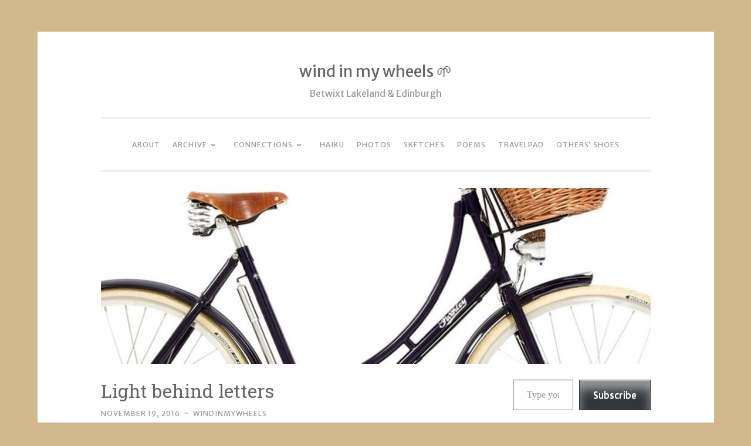

--- FILE ---
content_type: text/html; charset=UTF-8
request_url: https://windinmywheels.com/2016/11/19/light-behind-letters/
body_size: 29832
content:
<!DOCTYPE html>
<html lang="en-US">
<head>
<meta charset="UTF-8">
<meta name="viewport" content="width=device-width, initial-scale=1">
<link rel="profile" href="http://gmpg.org/xfn/11">

<title>Light behind letters &#8211; wind in my wheels 🌱</title>
<script type="text/javascript">
  WebFontConfig = {"google":{"families":["Merriweather+Sans:r,i,b,bi:latin,latin-ext"]},"api_url":"https:\/\/fonts-api.wp.com\/css"};
  (function() {
    var wf = document.createElement('script');
    wf.src = 'https://windinmywheels.com/wp-content/mu-plugins/wpcomsh/vendor/automattic/custom-fonts/js/webfont.js';
    wf.type = 'text/javascript';
    wf.async = 'true';
    var s = document.getElementsByTagName('script')[0];
    s.parentNode.insertBefore(wf, s);
	})();
</script><style id="jetpack-custom-fonts-css">.wf-active body{font-family:"Merriweather Sans",sans-serif}.wf-active button, .wf-active input[type="button"], .wf-active input[type="reset"], .wf-active input[type="submit"]{font-family:"Merriweather Sans",sans-serif}.wf-active pre{font-family:"Merriweather Sans",sans-serif}</style>
<meta name='robots' content='max-image-preview:large' />
<link rel='dns-prefetch' href='//secure.gravatar.com' />
<link rel='dns-prefetch' href='//stats.wp.com' />
<link rel='dns-prefetch' href='//fonts-api.wp.com' />
<link rel='dns-prefetch' href='//widgets.wp.com' />
<link rel='dns-prefetch' href='//jetpack.wordpress.com' />
<link rel='dns-prefetch' href='//s0.wp.com' />
<link rel='dns-prefetch' href='//public-api.wordpress.com' />
<link rel='dns-prefetch' href='//0.gravatar.com' />
<link rel='dns-prefetch' href='//1.gravatar.com' />
<link rel='dns-prefetch' href='//2.gravatar.com' />
<link rel='preconnect' href='//i0.wp.com' />
<link rel='preconnect' href='//c0.wp.com' />
<link rel="alternate" type="application/rss+xml" title="wind in my wheels 🌱 &raquo; Feed" href="https://windinmywheels.com/feed/" />
<link rel="alternate" type="application/rss+xml" title="wind in my wheels 🌱 &raquo; Comments Feed" href="https://windinmywheels.com/comments/feed/" />
<link rel="alternate" type="application/rss+xml" title="wind in my wheels 🌱 &raquo; Light behind letters Comments Feed" href="https://windinmywheels.com/2016/11/19/light-behind-letters/feed/" />
<link rel="alternate" title="oEmbed (JSON)" type="application/json+oembed" href="https://windinmywheels.com/wp-json/oembed/1.0/embed?url=https%3A%2F%2Fwindinmywheels.com%2F2016%2F11%2F19%2Flight-behind-letters%2F" />
<link rel="alternate" title="oEmbed (XML)" type="text/xml+oembed" href="https://windinmywheels.com/wp-json/oembed/1.0/embed?url=https%3A%2F%2Fwindinmywheels.com%2F2016%2F11%2F19%2Flight-behind-letters%2F&#038;format=xml" />
<link rel='stylesheet' id='all-css-298e10e573c200d9b859e948814f13ca' href='https://windinmywheels.com/_static/??-eJydUtFuwyAM/KFRtE1L1YdpL5X2Af2AiRgrYQWDMDTq388teZmWaFHfML7z+Q6mpCBSQSo6+To4Yj1kczHFZIU0GgK0uq/OW51MKZiJFY8mo90B89P0AB2tKw+TLw6nVXKVssc8zCQuV4+sIYYUSYDcbtboEHsf4czaEfhqhXnEhGSRwEnxGY/G2qs+talNwpuC/MdNGTEIRMgM2RQY1YsWiM7IuAm8uOfa1Lb1mqtvLMnAWYdo65xGaFnUXua4VFwkJV3jlRzm9kJ3q4B3Z1xJesmBhN3AakoivlWl/cH7g9yOjob/mF93pQhOjPo4RP5V7IKj24SP8P687972h0P32v0AsfQwpg==' type='text/css' media='all' />
<style id='wp-img-auto-sizes-contain-inline-css'>
img:is([sizes=auto i],[sizes^="auto," i]){contain-intrinsic-size:3000px 1500px}
/*# sourceURL=wp-img-auto-sizes-contain-inline-css */
</style>
<style id='wp-emoji-styles-inline-css'>

	img.wp-smiley, img.emoji {
		display: inline !important;
		border: none !important;
		box-shadow: none !important;
		height: 1em !important;
		width: 1em !important;
		margin: 0 0.07em !important;
		vertical-align: -0.1em !important;
		background: none !important;
		padding: 0 !important;
	}
/*# sourceURL=wp-emoji-styles-inline-css */
</style>
<style id='wp-block-library-inline-css'>
:root{--wp-block-synced-color:#7a00df;--wp-block-synced-color--rgb:122,0,223;--wp-bound-block-color:var(--wp-block-synced-color);--wp-editor-canvas-background:#ddd;--wp-admin-theme-color:#007cba;--wp-admin-theme-color--rgb:0,124,186;--wp-admin-theme-color-darker-10:#006ba1;--wp-admin-theme-color-darker-10--rgb:0,107,160.5;--wp-admin-theme-color-darker-20:#005a87;--wp-admin-theme-color-darker-20--rgb:0,90,135;--wp-admin-border-width-focus:2px}@media (min-resolution:192dpi){:root{--wp-admin-border-width-focus:1.5px}}.wp-element-button{cursor:pointer}:root .has-very-light-gray-background-color{background-color:#eee}:root .has-very-dark-gray-background-color{background-color:#313131}:root .has-very-light-gray-color{color:#eee}:root .has-very-dark-gray-color{color:#313131}:root .has-vivid-green-cyan-to-vivid-cyan-blue-gradient-background{background:linear-gradient(135deg,#00d084,#0693e3)}:root .has-purple-crush-gradient-background{background:linear-gradient(135deg,#34e2e4,#4721fb 50%,#ab1dfe)}:root .has-hazy-dawn-gradient-background{background:linear-gradient(135deg,#faaca8,#dad0ec)}:root .has-subdued-olive-gradient-background{background:linear-gradient(135deg,#fafae1,#67a671)}:root .has-atomic-cream-gradient-background{background:linear-gradient(135deg,#fdd79a,#004a59)}:root .has-nightshade-gradient-background{background:linear-gradient(135deg,#330968,#31cdcf)}:root .has-midnight-gradient-background{background:linear-gradient(135deg,#020381,#2874fc)}:root{--wp--preset--font-size--normal:16px;--wp--preset--font-size--huge:42px}.has-regular-font-size{font-size:1em}.has-larger-font-size{font-size:2.625em}.has-normal-font-size{font-size:var(--wp--preset--font-size--normal)}.has-huge-font-size{font-size:var(--wp--preset--font-size--huge)}:root .has-text-align-center{text-align:center}:root .has-text-align-left{text-align:left}:root .has-text-align-right{text-align:right}.has-fit-text{white-space:nowrap!important}#end-resizable-editor-section{display:none}.aligncenter{clear:both}.items-justified-left{justify-content:flex-start}.items-justified-center{justify-content:center}.items-justified-right{justify-content:flex-end}.items-justified-space-between{justify-content:space-between}.screen-reader-text{word-wrap:normal!important;border:0;clip-path:inset(50%);height:1px;margin:-1px;overflow:hidden;padding:0;position:absolute;width:1px}.screen-reader-text:focus{background-color:#ddd;clip-path:none;color:#444;display:block;font-size:1em;height:auto;left:5px;line-height:normal;padding:15px 23px 14px;text-decoration:none;top:5px;width:auto;z-index:100000}html :where(.has-border-color){border-style:solid}html :where([style*=border-top-color]){border-top-style:solid}html :where([style*=border-right-color]){border-right-style:solid}html :where([style*=border-bottom-color]){border-bottom-style:solid}html :where([style*=border-left-color]){border-left-style:solid}html :where([style*=border-width]){border-style:solid}html :where([style*=border-top-width]){border-top-style:solid}html :where([style*=border-right-width]){border-right-style:solid}html :where([style*=border-bottom-width]){border-bottom-style:solid}html :where([style*=border-left-width]){border-left-style:solid}html :where(img[class*=wp-image-]){height:auto;max-width:100%}:where(figure){margin:0 0 1em}html :where(.is-position-sticky){--wp-admin--admin-bar--position-offset:var(--wp-admin--admin-bar--height,0px)}@media screen and (max-width:600px){html :where(.is-position-sticky){--wp-admin--admin-bar--position-offset:0px}}
.has-text-align-justify{text-align:justify;}

/*# sourceURL=wp-block-library-inline-css */
</style><link rel='stylesheet' id='all-css-351180979d38f6a2c878c5f9802a1f98' href='https://windinmywheels.com/_static/??-eJydzMsKgCAQQNEfyqYHPTbRt6TJJE0qjiL+fUGL9i0vF072QjkbtY3gKaGxDJielDogyGRoB46FNIMkp05BRoYtFMDgkn9XrZir/NM59LYbi5+0Xks7jf0wds0w3xuNO2o=' type='text/css' media='all' />
<style id='wp-block-paragraph-inline-css'>
.is-small-text{font-size:.875em}.is-regular-text{font-size:1em}.is-large-text{font-size:2.25em}.is-larger-text{font-size:3em}.has-drop-cap:not(:focus):first-letter{float:left;font-size:8.4em;font-style:normal;font-weight:100;line-height:.68;margin:.05em .1em 0 0;text-transform:uppercase}body.rtl .has-drop-cap:not(:focus):first-letter{float:none;margin-left:.1em}p.has-drop-cap.has-background{overflow:hidden}:root :where(p.has-background){padding:1.25em 2.375em}:where(p.has-text-color:not(.has-link-color)) a{color:inherit}p.has-text-align-left[style*="writing-mode:vertical-lr"],p.has-text-align-right[style*="writing-mode:vertical-rl"]{rotate:180deg}
/*# sourceURL=https://windinmywheels.com/wp-content/plugins/gutenberg/build/styles/block-library/paragraph/style.css */
</style>
<style id='wp-block-archives-inline-css'>
.wp-block-archives{box-sizing:border-box}.wp-block-archives-dropdown label{display:block}
/*# sourceURL=https://windinmywheels.com/wp-content/plugins/gutenberg/build/styles/block-library/archives/style.css */
</style>
<style id='wp-block-calendar-inline-css'>
.wp-block-calendar{text-align:center}.wp-block-calendar td,.wp-block-calendar th{border:1px solid;padding:.25em}.wp-block-calendar th{font-weight:400}.wp-block-calendar caption{background-color:inherit}.wp-block-calendar table{border-collapse:collapse;width:100%}.wp-block-calendar table.has-background th{background-color:inherit}.wp-block-calendar table.has-text-color th{color:inherit}.wp-block-calendar :where(table:not(.has-text-color)){color:#40464d}.wp-block-calendar :where(table:not(.has-text-color)) td,.wp-block-calendar :where(table:not(.has-text-color)) th{border-color:#ddd}:where(.wp-block-calendar table:not(.has-background) th){background:#ddd}
/*# sourceURL=https://windinmywheels.com/wp-content/plugins/gutenberg/build/styles/block-library/calendar/style.css */
</style>
<style id='wp-block-latest-posts-inline-css'>
.wp-block-latest-posts{box-sizing:border-box}.wp-block-latest-posts.alignleft{margin-right:2em}.wp-block-latest-posts.alignright{margin-left:2em}.wp-block-latest-posts.wp-block-latest-posts__list{list-style:none}.wp-block-latest-posts.wp-block-latest-posts__list li{clear:both;overflow-wrap:break-word}.wp-block-latest-posts.is-grid{display:flex;flex-wrap:wrap}.wp-block-latest-posts.is-grid li{margin:0 1.25em 1.25em 0;width:100%}@media (min-width:600px){.wp-block-latest-posts.columns-2 li{width:calc(50% - .625em)}.wp-block-latest-posts.columns-2 li:nth-child(2n){margin-right:0}.wp-block-latest-posts.columns-3 li{width:calc(33.33333% - .83333em)}.wp-block-latest-posts.columns-3 li:nth-child(3n){margin-right:0}.wp-block-latest-posts.columns-4 li{width:calc(25% - .9375em)}.wp-block-latest-posts.columns-4 li:nth-child(4n){margin-right:0}.wp-block-latest-posts.columns-5 li{width:calc(20% - 1em)}.wp-block-latest-posts.columns-5 li:nth-child(5n){margin-right:0}.wp-block-latest-posts.columns-6 li{width:calc(16.66667% - 1.04167em)}.wp-block-latest-posts.columns-6 li:nth-child(6n){margin-right:0}}:root :where(.wp-block-latest-posts.is-grid){padding:0}:root :where(.wp-block-latest-posts.wp-block-latest-posts__list){padding-left:0}.wp-block-latest-posts__post-author,.wp-block-latest-posts__post-date{display:block;font-size:.8125em}.wp-block-latest-posts__post-excerpt,.wp-block-latest-posts__post-full-content{margin-bottom:1em;margin-top:.5em}.wp-block-latest-posts__featured-image a{display:inline-block}.wp-block-latest-posts__featured-image img{height:auto;max-width:100%;width:auto}.wp-block-latest-posts__featured-image.alignleft{float:left;margin-right:1em}.wp-block-latest-posts__featured-image.alignright{float:right;margin-left:1em}.wp-block-latest-posts__featured-image.aligncenter{margin-bottom:1em;text-align:center}
/*# sourceURL=https://windinmywheels.com/wp-content/plugins/gutenberg/build/styles/block-library/latest-posts/style.css */
</style>
<style id='wp-block-search-inline-css'>
.wp-block-search__button{margin-left:10px;word-break:normal}.wp-block-search__button.has-icon{line-height:0}.wp-block-search__button svg{fill:currentColor;height:1.25em;min-height:24px;min-width:24px;vertical-align:text-bottom;width:1.25em}:where(.wp-block-search__button){border:1px solid #ccc;padding:6px 10px}.wp-block-search__inside-wrapper{display:flex;flex:auto;flex-wrap:nowrap;max-width:100%}.wp-block-search__label{width:100%}.wp-block-search.wp-block-search__button-only .wp-block-search__button{box-sizing:border-box;display:flex;flex-shrink:0;justify-content:center;margin-left:0;max-width:100%}.wp-block-search.wp-block-search__button-only .wp-block-search__inside-wrapper{min-width:0!important;transition-property:width}.wp-block-search.wp-block-search__button-only .wp-block-search__input{flex-basis:100%;transition-duration:.3s}.wp-block-search.wp-block-search__button-only.wp-block-search__searchfield-hidden,.wp-block-search.wp-block-search__button-only.wp-block-search__searchfield-hidden .wp-block-search__inside-wrapper{overflow:hidden}.wp-block-search.wp-block-search__button-only.wp-block-search__searchfield-hidden .wp-block-search__input{border-left-width:0!important;border-right-width:0!important;flex-basis:0;flex-grow:0;margin:0;min-width:0!important;padding-left:0!important;padding-right:0!important;width:0!important}:where(.wp-block-search__input){appearance:none;border:1px solid #949494;flex-grow:1;font-family:inherit;font-size:inherit;font-style:inherit;font-weight:inherit;letter-spacing:inherit;line-height:inherit;margin-left:0;margin-right:0;min-width:3rem;padding:8px;text-decoration:unset!important;text-transform:inherit}:where(.wp-block-search__button-inside .wp-block-search__inside-wrapper){background-color:#fff;border:1px solid #949494;box-sizing:border-box;padding:4px}:where(.wp-block-search__button-inside .wp-block-search__inside-wrapper) .wp-block-search__input{border:none;border-radius:0;padding:0 4px}:where(.wp-block-search__button-inside .wp-block-search__inside-wrapper) .wp-block-search__input:focus{outline:none}:where(.wp-block-search__button-inside .wp-block-search__inside-wrapper) :where(.wp-block-search__button){padding:4px 8px}.wp-block-search.aligncenter .wp-block-search__inside-wrapper{margin:auto}.wp-block[data-align=right] .wp-block-search.wp-block-search__button-only .wp-block-search__inside-wrapper{float:right}
/*# sourceURL=https://windinmywheels.com/wp-content/plugins/gutenberg/build/styles/block-library/search/style.css */
</style>
<style id='wp-block-tag-cloud-inline-css'>
.wp-block-tag-cloud{box-sizing:border-box}.wp-block-tag-cloud.aligncenter{justify-content:center;text-align:center}.wp-block-tag-cloud a{display:inline-block;margin-right:5px}.wp-block-tag-cloud span{display:inline-block;margin-left:5px;text-decoration:none}:root :where(.wp-block-tag-cloud.is-style-outline){display:flex;flex-wrap:wrap;gap:1ch}:root :where(.wp-block-tag-cloud.is-style-outline a){border:1px solid;font-size:unset!important;margin-right:0;padding:1ch 2ch;text-decoration:none!important}
/*# sourceURL=https://windinmywheels.com/wp-content/plugins/gutenberg/build/styles/block-library/tag-cloud/style.css */
</style>
<style id='global-styles-inline-css'>
:root{--wp--preset--aspect-ratio--square: 1;--wp--preset--aspect-ratio--4-3: 4/3;--wp--preset--aspect-ratio--3-4: 3/4;--wp--preset--aspect-ratio--3-2: 3/2;--wp--preset--aspect-ratio--2-3: 2/3;--wp--preset--aspect-ratio--16-9: 16/9;--wp--preset--aspect-ratio--9-16: 9/16;--wp--preset--color--black: #000000;--wp--preset--color--cyan-bluish-gray: #abb8c3;--wp--preset--color--white: #fff;--wp--preset--color--pale-pink: #f78da7;--wp--preset--color--vivid-red: #cf2e2e;--wp--preset--color--luminous-vivid-orange: #ff6900;--wp--preset--color--luminous-vivid-amber: #fcb900;--wp--preset--color--light-green-cyan: #7bdcb5;--wp--preset--color--vivid-green-cyan: #00d084;--wp--preset--color--pale-cyan-blue: #8ed1fc;--wp--preset--color--vivid-cyan-blue: #0693e3;--wp--preset--color--vivid-purple: #9b51e0;--wp--preset--color--dark-green: #1c7c7c;--wp--preset--color--dark-gray: #666;--wp--preset--color--medium-gray: #999;--wp--preset--color--light-gray: #eee;--wp--preset--gradient--vivid-cyan-blue-to-vivid-purple: linear-gradient(135deg,rgb(6,147,227) 0%,rgb(155,81,224) 100%);--wp--preset--gradient--light-green-cyan-to-vivid-green-cyan: linear-gradient(135deg,rgb(122,220,180) 0%,rgb(0,208,130) 100%);--wp--preset--gradient--luminous-vivid-amber-to-luminous-vivid-orange: linear-gradient(135deg,rgb(252,185,0) 0%,rgb(255,105,0) 100%);--wp--preset--gradient--luminous-vivid-orange-to-vivid-red: linear-gradient(135deg,rgb(255,105,0) 0%,rgb(207,46,46) 100%);--wp--preset--gradient--very-light-gray-to-cyan-bluish-gray: linear-gradient(135deg,rgb(238,238,238) 0%,rgb(169,184,195) 100%);--wp--preset--gradient--cool-to-warm-spectrum: linear-gradient(135deg,rgb(74,234,220) 0%,rgb(151,120,209) 20%,rgb(207,42,186) 40%,rgb(238,44,130) 60%,rgb(251,105,98) 80%,rgb(254,248,76) 100%);--wp--preset--gradient--blush-light-purple: linear-gradient(135deg,rgb(255,206,236) 0%,rgb(152,150,240) 100%);--wp--preset--gradient--blush-bordeaux: linear-gradient(135deg,rgb(254,205,165) 0%,rgb(254,45,45) 50%,rgb(107,0,62) 100%);--wp--preset--gradient--luminous-dusk: linear-gradient(135deg,rgb(255,203,112) 0%,rgb(199,81,192) 50%,rgb(65,88,208) 100%);--wp--preset--gradient--pale-ocean: linear-gradient(135deg,rgb(255,245,203) 0%,rgb(182,227,212) 50%,rgb(51,167,181) 100%);--wp--preset--gradient--electric-grass: linear-gradient(135deg,rgb(202,248,128) 0%,rgb(113,206,126) 100%);--wp--preset--gradient--midnight: linear-gradient(135deg,rgb(2,3,129) 0%,rgb(40,116,252) 100%);--wp--preset--font-size--small: 13px;--wp--preset--font-size--medium: 20px;--wp--preset--font-size--large: 36px;--wp--preset--font-size--x-large: 42px;--wp--preset--font-family--albert-sans: 'Albert Sans', sans-serif;--wp--preset--font-family--alegreya: Alegreya, serif;--wp--preset--font-family--arvo: Arvo, serif;--wp--preset--font-family--bodoni-moda: 'Bodoni Moda', serif;--wp--preset--font-family--bricolage-grotesque: 'Bricolage Grotesque', sans-serif;--wp--preset--font-family--cabin: Cabin, sans-serif;--wp--preset--font-family--chivo: Chivo, sans-serif;--wp--preset--font-family--commissioner: Commissioner, sans-serif;--wp--preset--font-family--cormorant: Cormorant, serif;--wp--preset--font-family--courier-prime: 'Courier Prime', monospace;--wp--preset--font-family--crimson-pro: 'Crimson Pro', serif;--wp--preset--font-family--dm-mono: 'DM Mono', monospace;--wp--preset--font-family--dm-sans: 'DM Sans', sans-serif;--wp--preset--font-family--dm-serif-display: 'DM Serif Display', serif;--wp--preset--font-family--domine: Domine, serif;--wp--preset--font-family--eb-garamond: 'EB Garamond', serif;--wp--preset--font-family--epilogue: Epilogue, sans-serif;--wp--preset--font-family--fahkwang: Fahkwang, sans-serif;--wp--preset--font-family--figtree: Figtree, sans-serif;--wp--preset--font-family--fira-sans: 'Fira Sans', sans-serif;--wp--preset--font-family--fjalla-one: 'Fjalla One', sans-serif;--wp--preset--font-family--fraunces: Fraunces, serif;--wp--preset--font-family--gabarito: Gabarito, system-ui;--wp--preset--font-family--ibm-plex-mono: 'IBM Plex Mono', monospace;--wp--preset--font-family--ibm-plex-sans: 'IBM Plex Sans', sans-serif;--wp--preset--font-family--ibarra-real-nova: 'Ibarra Real Nova', serif;--wp--preset--font-family--instrument-serif: 'Instrument Serif', serif;--wp--preset--font-family--inter: Inter, sans-serif;--wp--preset--font-family--josefin-sans: 'Josefin Sans', sans-serif;--wp--preset--font-family--jost: Jost, sans-serif;--wp--preset--font-family--libre-baskerville: 'Libre Baskerville', serif;--wp--preset--font-family--libre-franklin: 'Libre Franklin', sans-serif;--wp--preset--font-family--literata: Literata, serif;--wp--preset--font-family--lora: Lora, serif;--wp--preset--font-family--merriweather: Merriweather, serif;--wp--preset--font-family--montserrat: Montserrat, sans-serif;--wp--preset--font-family--newsreader: Newsreader, serif;--wp--preset--font-family--noto-sans-mono: 'Noto Sans Mono', sans-serif;--wp--preset--font-family--nunito: Nunito, sans-serif;--wp--preset--font-family--open-sans: 'Open Sans', sans-serif;--wp--preset--font-family--overpass: Overpass, sans-serif;--wp--preset--font-family--pt-serif: 'PT Serif', serif;--wp--preset--font-family--petrona: Petrona, serif;--wp--preset--font-family--piazzolla: Piazzolla, serif;--wp--preset--font-family--playfair-display: 'Playfair Display', serif;--wp--preset--font-family--plus-jakarta-sans: 'Plus Jakarta Sans', sans-serif;--wp--preset--font-family--poppins: Poppins, sans-serif;--wp--preset--font-family--raleway: Raleway, sans-serif;--wp--preset--font-family--roboto: Roboto, sans-serif;--wp--preset--font-family--roboto-slab: 'Roboto Slab', serif;--wp--preset--font-family--rubik: Rubik, sans-serif;--wp--preset--font-family--rufina: Rufina, serif;--wp--preset--font-family--sora: Sora, sans-serif;--wp--preset--font-family--source-sans-3: 'Source Sans 3', sans-serif;--wp--preset--font-family--source-serif-4: 'Source Serif 4', serif;--wp--preset--font-family--space-mono: 'Space Mono', monospace;--wp--preset--font-family--syne: Syne, sans-serif;--wp--preset--font-family--texturina: Texturina, serif;--wp--preset--font-family--urbanist: Urbanist, sans-serif;--wp--preset--font-family--work-sans: 'Work Sans', sans-serif;--wp--preset--spacing--20: 0.44rem;--wp--preset--spacing--30: 0.67rem;--wp--preset--spacing--40: 1rem;--wp--preset--spacing--50: 1.5rem;--wp--preset--spacing--60: 2.25rem;--wp--preset--spacing--70: 3.38rem;--wp--preset--spacing--80: 5.06rem;--wp--preset--shadow--natural: 6px 6px 9px rgba(0, 0, 0, 0.2);--wp--preset--shadow--deep: 12px 12px 50px rgba(0, 0, 0, 0.4);--wp--preset--shadow--sharp: 6px 6px 0px rgba(0, 0, 0, 0.2);--wp--preset--shadow--outlined: 6px 6px 0px -3px rgb(255, 255, 255), 6px 6px rgb(0, 0, 0);--wp--preset--shadow--crisp: 6px 6px 0px rgb(0, 0, 0);}:where(.is-layout-flex){gap: 0.5em;}:where(.is-layout-grid){gap: 0.5em;}body .is-layout-flex{display: flex;}.is-layout-flex{flex-wrap: wrap;align-items: center;}.is-layout-flex > :is(*, div){margin: 0;}body .is-layout-grid{display: grid;}.is-layout-grid > :is(*, div){margin: 0;}:where(.wp-block-columns.is-layout-flex){gap: 2em;}:where(.wp-block-columns.is-layout-grid){gap: 2em;}:where(.wp-block-post-template.is-layout-flex){gap: 1.25em;}:where(.wp-block-post-template.is-layout-grid){gap: 1.25em;}.has-black-color{color: var(--wp--preset--color--black) !important;}.has-cyan-bluish-gray-color{color: var(--wp--preset--color--cyan-bluish-gray) !important;}.has-white-color{color: var(--wp--preset--color--white) !important;}.has-pale-pink-color{color: var(--wp--preset--color--pale-pink) !important;}.has-vivid-red-color{color: var(--wp--preset--color--vivid-red) !important;}.has-luminous-vivid-orange-color{color: var(--wp--preset--color--luminous-vivid-orange) !important;}.has-luminous-vivid-amber-color{color: var(--wp--preset--color--luminous-vivid-amber) !important;}.has-light-green-cyan-color{color: var(--wp--preset--color--light-green-cyan) !important;}.has-vivid-green-cyan-color{color: var(--wp--preset--color--vivid-green-cyan) !important;}.has-pale-cyan-blue-color{color: var(--wp--preset--color--pale-cyan-blue) !important;}.has-vivid-cyan-blue-color{color: var(--wp--preset--color--vivid-cyan-blue) !important;}.has-vivid-purple-color{color: var(--wp--preset--color--vivid-purple) !important;}.has-black-background-color{background-color: var(--wp--preset--color--black) !important;}.has-cyan-bluish-gray-background-color{background-color: var(--wp--preset--color--cyan-bluish-gray) !important;}.has-white-background-color{background-color: var(--wp--preset--color--white) !important;}.has-pale-pink-background-color{background-color: var(--wp--preset--color--pale-pink) !important;}.has-vivid-red-background-color{background-color: var(--wp--preset--color--vivid-red) !important;}.has-luminous-vivid-orange-background-color{background-color: var(--wp--preset--color--luminous-vivid-orange) !important;}.has-luminous-vivid-amber-background-color{background-color: var(--wp--preset--color--luminous-vivid-amber) !important;}.has-light-green-cyan-background-color{background-color: var(--wp--preset--color--light-green-cyan) !important;}.has-vivid-green-cyan-background-color{background-color: var(--wp--preset--color--vivid-green-cyan) !important;}.has-pale-cyan-blue-background-color{background-color: var(--wp--preset--color--pale-cyan-blue) !important;}.has-vivid-cyan-blue-background-color{background-color: var(--wp--preset--color--vivid-cyan-blue) !important;}.has-vivid-purple-background-color{background-color: var(--wp--preset--color--vivid-purple) !important;}.has-black-border-color{border-color: var(--wp--preset--color--black) !important;}.has-cyan-bluish-gray-border-color{border-color: var(--wp--preset--color--cyan-bluish-gray) !important;}.has-white-border-color{border-color: var(--wp--preset--color--white) !important;}.has-pale-pink-border-color{border-color: var(--wp--preset--color--pale-pink) !important;}.has-vivid-red-border-color{border-color: var(--wp--preset--color--vivid-red) !important;}.has-luminous-vivid-orange-border-color{border-color: var(--wp--preset--color--luminous-vivid-orange) !important;}.has-luminous-vivid-amber-border-color{border-color: var(--wp--preset--color--luminous-vivid-amber) !important;}.has-light-green-cyan-border-color{border-color: var(--wp--preset--color--light-green-cyan) !important;}.has-vivid-green-cyan-border-color{border-color: var(--wp--preset--color--vivid-green-cyan) !important;}.has-pale-cyan-blue-border-color{border-color: var(--wp--preset--color--pale-cyan-blue) !important;}.has-vivid-cyan-blue-border-color{border-color: var(--wp--preset--color--vivid-cyan-blue) !important;}.has-vivid-purple-border-color{border-color: var(--wp--preset--color--vivid-purple) !important;}.has-vivid-cyan-blue-to-vivid-purple-gradient-background{background: var(--wp--preset--gradient--vivid-cyan-blue-to-vivid-purple) !important;}.has-light-green-cyan-to-vivid-green-cyan-gradient-background{background: var(--wp--preset--gradient--light-green-cyan-to-vivid-green-cyan) !important;}.has-luminous-vivid-amber-to-luminous-vivid-orange-gradient-background{background: var(--wp--preset--gradient--luminous-vivid-amber-to-luminous-vivid-orange) !important;}.has-luminous-vivid-orange-to-vivid-red-gradient-background{background: var(--wp--preset--gradient--luminous-vivid-orange-to-vivid-red) !important;}.has-very-light-gray-to-cyan-bluish-gray-gradient-background{background: var(--wp--preset--gradient--very-light-gray-to-cyan-bluish-gray) !important;}.has-cool-to-warm-spectrum-gradient-background{background: var(--wp--preset--gradient--cool-to-warm-spectrum) !important;}.has-blush-light-purple-gradient-background{background: var(--wp--preset--gradient--blush-light-purple) !important;}.has-blush-bordeaux-gradient-background{background: var(--wp--preset--gradient--blush-bordeaux) !important;}.has-luminous-dusk-gradient-background{background: var(--wp--preset--gradient--luminous-dusk) !important;}.has-pale-ocean-gradient-background{background: var(--wp--preset--gradient--pale-ocean) !important;}.has-electric-grass-gradient-background{background: var(--wp--preset--gradient--electric-grass) !important;}.has-midnight-gradient-background{background: var(--wp--preset--gradient--midnight) !important;}.has-small-font-size{font-size: var(--wp--preset--font-size--small) !important;}.has-medium-font-size{font-size: var(--wp--preset--font-size--medium) !important;}.has-large-font-size{font-size: var(--wp--preset--font-size--large) !important;}.has-x-large-font-size{font-size: var(--wp--preset--font-size--x-large) !important;}.has-albert-sans-font-family{font-family: var(--wp--preset--font-family--albert-sans) !important;}.has-alegreya-font-family{font-family: var(--wp--preset--font-family--alegreya) !important;}.has-arvo-font-family{font-family: var(--wp--preset--font-family--arvo) !important;}.has-bodoni-moda-font-family{font-family: var(--wp--preset--font-family--bodoni-moda) !important;}.has-bricolage-grotesque-font-family{font-family: var(--wp--preset--font-family--bricolage-grotesque) !important;}.has-cabin-font-family{font-family: var(--wp--preset--font-family--cabin) !important;}.has-chivo-font-family{font-family: var(--wp--preset--font-family--chivo) !important;}.has-commissioner-font-family{font-family: var(--wp--preset--font-family--commissioner) !important;}.has-cormorant-font-family{font-family: var(--wp--preset--font-family--cormorant) !important;}.has-courier-prime-font-family{font-family: var(--wp--preset--font-family--courier-prime) !important;}.has-crimson-pro-font-family{font-family: var(--wp--preset--font-family--crimson-pro) !important;}.has-dm-mono-font-family{font-family: var(--wp--preset--font-family--dm-mono) !important;}.has-dm-sans-font-family{font-family: var(--wp--preset--font-family--dm-sans) !important;}.has-dm-serif-display-font-family{font-family: var(--wp--preset--font-family--dm-serif-display) !important;}.has-domine-font-family{font-family: var(--wp--preset--font-family--domine) !important;}.has-eb-garamond-font-family{font-family: var(--wp--preset--font-family--eb-garamond) !important;}.has-epilogue-font-family{font-family: var(--wp--preset--font-family--epilogue) !important;}.has-fahkwang-font-family{font-family: var(--wp--preset--font-family--fahkwang) !important;}.has-figtree-font-family{font-family: var(--wp--preset--font-family--figtree) !important;}.has-fira-sans-font-family{font-family: var(--wp--preset--font-family--fira-sans) !important;}.has-fjalla-one-font-family{font-family: var(--wp--preset--font-family--fjalla-one) !important;}.has-fraunces-font-family{font-family: var(--wp--preset--font-family--fraunces) !important;}.has-gabarito-font-family{font-family: var(--wp--preset--font-family--gabarito) !important;}.has-ibm-plex-mono-font-family{font-family: var(--wp--preset--font-family--ibm-plex-mono) !important;}.has-ibm-plex-sans-font-family{font-family: var(--wp--preset--font-family--ibm-plex-sans) !important;}.has-ibarra-real-nova-font-family{font-family: var(--wp--preset--font-family--ibarra-real-nova) !important;}.has-instrument-serif-font-family{font-family: var(--wp--preset--font-family--instrument-serif) !important;}.has-inter-font-family{font-family: var(--wp--preset--font-family--inter) !important;}.has-josefin-sans-font-family{font-family: var(--wp--preset--font-family--josefin-sans) !important;}.has-jost-font-family{font-family: var(--wp--preset--font-family--jost) !important;}.has-libre-baskerville-font-family{font-family: var(--wp--preset--font-family--libre-baskerville) !important;}.has-libre-franklin-font-family{font-family: var(--wp--preset--font-family--libre-franklin) !important;}.has-literata-font-family{font-family: var(--wp--preset--font-family--literata) !important;}.has-lora-font-family{font-family: var(--wp--preset--font-family--lora) !important;}.has-merriweather-font-family{font-family: var(--wp--preset--font-family--merriweather) !important;}.has-montserrat-font-family{font-family: var(--wp--preset--font-family--montserrat) !important;}.has-newsreader-font-family{font-family: var(--wp--preset--font-family--newsreader) !important;}.has-noto-sans-mono-font-family{font-family: var(--wp--preset--font-family--noto-sans-mono) !important;}.has-nunito-font-family{font-family: var(--wp--preset--font-family--nunito) !important;}.has-open-sans-font-family{font-family: var(--wp--preset--font-family--open-sans) !important;}.has-overpass-font-family{font-family: var(--wp--preset--font-family--overpass) !important;}.has-pt-serif-font-family{font-family: var(--wp--preset--font-family--pt-serif) !important;}.has-petrona-font-family{font-family: var(--wp--preset--font-family--petrona) !important;}.has-piazzolla-font-family{font-family: var(--wp--preset--font-family--piazzolla) !important;}.has-playfair-display-font-family{font-family: var(--wp--preset--font-family--playfair-display) !important;}.has-plus-jakarta-sans-font-family{font-family: var(--wp--preset--font-family--plus-jakarta-sans) !important;}.has-poppins-font-family{font-family: var(--wp--preset--font-family--poppins) !important;}.has-raleway-font-family{font-family: var(--wp--preset--font-family--raleway) !important;}.has-roboto-font-family{font-family: var(--wp--preset--font-family--roboto) !important;}.has-roboto-slab-font-family{font-family: var(--wp--preset--font-family--roboto-slab) !important;}.has-rubik-font-family{font-family: var(--wp--preset--font-family--rubik) !important;}.has-rufina-font-family{font-family: var(--wp--preset--font-family--rufina) !important;}.has-sora-font-family{font-family: var(--wp--preset--font-family--sora) !important;}.has-source-sans-3-font-family{font-family: var(--wp--preset--font-family--source-sans-3) !important;}.has-source-serif-4-font-family{font-family: var(--wp--preset--font-family--source-serif-4) !important;}.has-space-mono-font-family{font-family: var(--wp--preset--font-family--space-mono) !important;}.has-syne-font-family{font-family: var(--wp--preset--font-family--syne) !important;}.has-texturina-font-family{font-family: var(--wp--preset--font-family--texturina) !important;}.has-urbanist-font-family{font-family: var(--wp--preset--font-family--urbanist) !important;}.has-work-sans-font-family{font-family: var(--wp--preset--font-family--work-sans) !important;}
/*# sourceURL=global-styles-inline-css */
</style>

<style id='classic-theme-styles-inline-css'>
/*! This file is auto-generated */
.wp-block-button__link{color:#fff;background-color:#32373c;border-radius:9999px;box-shadow:none;text-decoration:none;padding:calc(.667em + 2px) calc(1.333em + 2px);font-size:1.125em}.wp-block-file__button{background:#32373c;color:#fff;text-decoration:none}
/*# sourceURL=/wp-includes/css/classic-themes.min.css */
</style>
<link rel='stylesheet' id='dashicons-css' href='https://windinmywheels.com/wp-includes/css/dashicons.min.css?ver=6.9' media='all' />
<link rel='stylesheet' id='penscratch-2-fonts-css' href='https://fonts-api.wp.com/css?family=Roboto+Slab%3A300%2C400%2C700&#038;subset=latin%2Clatin-ext' media='all' />
<style id='jetpack-global-styles-frontend-style-inline-css'>
:root { --font-headings: unset; --font-base: unset; --font-headings-default: -apple-system,BlinkMacSystemFont,"Segoe UI",Roboto,Oxygen-Sans,Ubuntu,Cantarell,"Helvetica Neue",sans-serif; --font-base-default: -apple-system,BlinkMacSystemFont,"Segoe UI",Roboto,Oxygen-Sans,Ubuntu,Cantarell,"Helvetica Neue",sans-serif;}
/*# sourceURL=jetpack-global-styles-frontend-style-inline-css */
</style>
<script type="text/javascript" id="jetpack-mu-wpcom-settings-js-before">
/* <![CDATA[ */
var JETPACK_MU_WPCOM_SETTINGS = {"assetsUrl":"https://windinmywheels.com/wp-content/mu-plugins/wpcomsh/jetpack_vendor/automattic/jetpack-mu-wpcom/src/build/"};
//# sourceURL=jetpack-mu-wpcom-settings-js-before
/* ]]> */
</script>
<link rel="https://api.w.org/" href="https://windinmywheels.com/wp-json/" /><link rel="alternate" title="JSON" type="application/json" href="https://windinmywheels.com/wp-json/wp/v2/posts/8889" /><link rel="EditURI" type="application/rsd+xml" title="RSD" href="https://windinmywheels.com/xmlrpc.php?rsd" />

<link rel="canonical" href="https://windinmywheels.com/2016/11/19/light-behind-letters/" />
<link rel='shortlink' href='https://wp.me/p6kQ7R-2jn' />
	<style>img#wpstats{display:none}</style>
		<link rel="pingback" href="https://windinmywheels.com/xmlrpc.php">		<style type="text/css">
			.recentcomments a {
				display: inline !important;
				padding: 0 !important;
				margin: 0 !important;
			}

			table.recentcommentsavatartop img.avatar, table.recentcommentsavatarend img.avatar {
				border: 0;
				margin: 0;
			}

			table.recentcommentsavatartop a, table.recentcommentsavatarend a {
				border: 0 !important;
				background-color: transparent !important;
			}

			td.recentcommentsavatarend, td.recentcommentsavatartop {
				padding: 0 0 1px 0;
				margin: 0;
			}

			td.recentcommentstextend {
				border: none !important;
				padding: 0 0 2px 10px;
			}

			.rtl td.recentcommentstextend {
				padding: 0 10px 2px 0;
			}

			td.recentcommentstexttop {
				border: none;
				padding: 0 0 0 10px;
			}

			.rtl td.recentcommentstexttop {
				padding: 0 10px 0 0;
			}
		</style>
		<meta name="description" content="Here is light behind letters that turn into words and sentences and paragraphs and chapters and stories. Expressions of my life - or of yours. That’s why I write. That’s what brings writers back to blank pages every day. The pursuit of illumination beneath letters. The light behind letters speaks to me of Creation herself.&hellip;" />
<style type="text/css" id="custom-background-css">
body.custom-background { background-color: #d3b78c; }
</style>
	
<!-- Jetpack Open Graph Tags -->
<meta property="og:type" content="article" />
<meta property="og:title" content="Light behind letters" />
<meta property="og:url" content="https://windinmywheels.com/2016/11/19/light-behind-letters/" />
<meta property="og:description" content="Here is light behind letters that turn into words and sentences and paragraphs and chapters and stories. Expressions of my life &#8211; or of yours. That’s why I write. That’s what brings writers b…" />
<meta property="article:published_time" content="2016-11-19T18:52:32+00:00" />
<meta property="article:modified_time" content="2016-11-24T00:04:44+00:00" />
<meta property="og:site_name" content="wind in my wheels 🌱" />
<meta property="og:image" content="https://windinmywheels.com/wp-content/uploads/2016/11/technology-785742_1280.jpg" />
<meta property="og:image:secure_url" content="https://i0.wp.com/windinmywheels.com/wp-content/uploads/2016/11/technology-785742_1280.jpg?ssl=1" />
<meta property="og:image:width" content="1280" />
<meta property="og:image:height" content="853" />
<meta property="og:image:alt" content="" />
<meta property="og:locale" content="en_US" />
<meta name="twitter:text:title" content="Light behind letters" />
<meta name="twitter:image" content="https://windinmywheels.com/wp-content/uploads/2016/11/technology-785742_1280.jpg?w=640" />
<meta name="twitter:card" content="summary_large_image" />

<!-- End Jetpack Open Graph Tags -->
<style type="text/css" id="custom-colors-css">.widget a:hover,.site-footer .widget a:hover{color:#666}.jetpack-social-navigation ul a:hover{color:#212121}body{background-color:#d3b78c}.jetpack-social-navigation ul a:hover{background-color:#339fa2}.jetpack-recipe-title{border-color:#339fa2}.toggled .menu-toggle,.wp_widget_tag_cloud a:hover,.tags-links a:hover{border-color:#21797c}.button:hover,.button:focus,.button:active,button:hover,button:focus,button:active,input[type=button]:hover,input[type=button]:focus,input[type=button]:active,input[type=reset]:hover,input[type=reset]:focus,input[type=reset]:active,input[type=submit]:hover,input[type=submit]:focus,input[type=submit]:active,#infinite-handle span:hover{border-color:#21797c}.button:hover,.button:focus,.button:active,button:hover,button:focus,button:active,input[type=button]:hover,input[type=button]:focus,input[type=button]:active,input[type=reset]:hover,input[type=reset]:focus,input[type=reset]:active,input[type=submit]:hover,input[type=submit]:focus,input[type=submit]:active,#infinite-handle span:hover{color:#21797c}.menu-toggle:hover #menu-icon,.toggled #menu-icon{fill:#21797c}a,a:visited,.site-footer a:hover,.main-navigation li:hover>a,.current_page_item a,.current-menu-item a,.toggled .menu-toggle,.entry-footer a:hover,.entry-meta a:hover,.entry-title a:hover,.site-main .post-navigation .meta-nav,.site-main .paging-navigation .meta-nav,.comment-meta .comment-metadata a:hover,.required,.widget a,#wp-calendar a,.wp_widget_tag_cloud a:hover,#infinite-footer .container a:hover,#infinite-handle span,.tags-links a:hover,.current_page_item a,.current-menu-item a,.current_page_item a:visited,.current-menu-item a:visited{color:#21797c}</style>
<link rel="icon" href="https://i0.wp.com/windinmywheels.com/wp-content/uploads/2025/08/cropped-B9B6859A-839E-45EE-962C-9CA63636E521-2.jpeg?fit=32%2C32&#038;ssl=1" sizes="32x32" />
<link rel="icon" href="https://i0.wp.com/windinmywheels.com/wp-content/uploads/2025/08/cropped-B9B6859A-839E-45EE-962C-9CA63636E521-2.jpeg?fit=192%2C192&#038;ssl=1" sizes="192x192" />
<link rel="apple-touch-icon" href="https://i0.wp.com/windinmywheels.com/wp-content/uploads/2025/08/cropped-B9B6859A-839E-45EE-962C-9CA63636E521-2.jpeg?fit=180%2C180&#038;ssl=1" />
<meta name="msapplication-TileImage" content="https://i0.wp.com/windinmywheels.com/wp-content/uploads/2025/08/cropped-B9B6859A-839E-45EE-962C-9CA63636E521-2.jpeg?fit=270%2C270&#038;ssl=1" />
<style type="text/css" id="wp-custom-css">/*
Welcome to Custom CSS!

To learn how this works, see http://wp.me/PEmnE-Bt
*/
blockquote {
	font-family: merriweather sans;
	font-size: 19px;
	width: px;
	margin: .4em 0;
	padding: .55em 30px;
	line-height: 2;
	position: relative;
	color: #b56407;
}

blockquote:before {
	display: block;
	content: "\201C";
	font-size: 70px;
	position: absolute;
	left: -20px;
	top: 2px;
	color: #ff9900;
}

.instagram-media {
	margin: 0 auto !important;
}

p {
	text-align: justify;
}

.widget-media-image figure {
	margin: 0 auto;
}

.wp-block-embed-youtube {
	margin: 0 auto;
}</style><link rel='stylesheet' id='all-css-eb8be34155557158ee3d9cbba0eb689b' href='https://windinmywheels.com/_static/??wp-content/plugins/jetpack/_inc/blocks/swiper.css,wp-content/plugins/jetpack/modules/carousel/jetpack-carousel.css?m=1764003632' type='text/css' media='all' />
<style id='jetpack-block-subscriptions-inline-css'>
.is-style-compact .is-not-subscriber .wp-block-button__link,.is-style-compact .is-not-subscriber .wp-block-jetpack-subscriptions__button{border-end-start-radius:0!important;border-start-start-radius:0!important;margin-inline-start:0!important}.is-style-compact .is-not-subscriber .components-text-control__input,.is-style-compact .is-not-subscriber p#subscribe-email input[type=email]{border-end-end-radius:0!important;border-start-end-radius:0!important}.is-style-compact:not(.wp-block-jetpack-subscriptions__use-newline) .components-text-control__input{border-inline-end-width:0!important}.wp-block-jetpack-subscriptions.wp-block-jetpack-subscriptions__supports-newline .wp-block-jetpack-subscriptions__form-container{display:flex;flex-direction:column}.wp-block-jetpack-subscriptions.wp-block-jetpack-subscriptions__supports-newline:not(.wp-block-jetpack-subscriptions__use-newline) .is-not-subscriber .wp-block-jetpack-subscriptions__form-elements{align-items:flex-start;display:flex}.wp-block-jetpack-subscriptions.wp-block-jetpack-subscriptions__supports-newline:not(.wp-block-jetpack-subscriptions__use-newline) p#subscribe-submit{display:flex;justify-content:center}.wp-block-jetpack-subscriptions.wp-block-jetpack-subscriptions__supports-newline .wp-block-jetpack-subscriptions__form .wp-block-jetpack-subscriptions__button,.wp-block-jetpack-subscriptions.wp-block-jetpack-subscriptions__supports-newline .wp-block-jetpack-subscriptions__form .wp-block-jetpack-subscriptions__textfield .components-text-control__input,.wp-block-jetpack-subscriptions.wp-block-jetpack-subscriptions__supports-newline .wp-block-jetpack-subscriptions__form button,.wp-block-jetpack-subscriptions.wp-block-jetpack-subscriptions__supports-newline .wp-block-jetpack-subscriptions__form input[type=email],.wp-block-jetpack-subscriptions.wp-block-jetpack-subscriptions__supports-newline form .wp-block-jetpack-subscriptions__button,.wp-block-jetpack-subscriptions.wp-block-jetpack-subscriptions__supports-newline form .wp-block-jetpack-subscriptions__textfield .components-text-control__input,.wp-block-jetpack-subscriptions.wp-block-jetpack-subscriptions__supports-newline form button,.wp-block-jetpack-subscriptions.wp-block-jetpack-subscriptions__supports-newline form input[type=email]{box-sizing:border-box;cursor:pointer;line-height:1.3;min-width:auto!important;white-space:nowrap!important}.wp-block-jetpack-subscriptions.wp-block-jetpack-subscriptions__supports-newline .wp-block-jetpack-subscriptions__form input[type=email]::placeholder,.wp-block-jetpack-subscriptions.wp-block-jetpack-subscriptions__supports-newline .wp-block-jetpack-subscriptions__form input[type=email]:disabled,.wp-block-jetpack-subscriptions.wp-block-jetpack-subscriptions__supports-newline form input[type=email]::placeholder,.wp-block-jetpack-subscriptions.wp-block-jetpack-subscriptions__supports-newline form input[type=email]:disabled{color:currentColor;opacity:.5}.wp-block-jetpack-subscriptions.wp-block-jetpack-subscriptions__supports-newline .wp-block-jetpack-subscriptions__form .wp-block-jetpack-subscriptions__button,.wp-block-jetpack-subscriptions.wp-block-jetpack-subscriptions__supports-newline .wp-block-jetpack-subscriptions__form button,.wp-block-jetpack-subscriptions.wp-block-jetpack-subscriptions__supports-newline form .wp-block-jetpack-subscriptions__button,.wp-block-jetpack-subscriptions.wp-block-jetpack-subscriptions__supports-newline form button{border-color:#0000;border-style:solid}.wp-block-jetpack-subscriptions.wp-block-jetpack-subscriptions__supports-newline .wp-block-jetpack-subscriptions__form .wp-block-jetpack-subscriptions__textfield,.wp-block-jetpack-subscriptions.wp-block-jetpack-subscriptions__supports-newline .wp-block-jetpack-subscriptions__form p#subscribe-email,.wp-block-jetpack-subscriptions.wp-block-jetpack-subscriptions__supports-newline form .wp-block-jetpack-subscriptions__textfield,.wp-block-jetpack-subscriptions.wp-block-jetpack-subscriptions__supports-newline form p#subscribe-email{background:#0000;flex-grow:1}.wp-block-jetpack-subscriptions.wp-block-jetpack-subscriptions__supports-newline .wp-block-jetpack-subscriptions__form .wp-block-jetpack-subscriptions__textfield .components-base-control__field,.wp-block-jetpack-subscriptions.wp-block-jetpack-subscriptions__supports-newline .wp-block-jetpack-subscriptions__form .wp-block-jetpack-subscriptions__textfield .components-text-control__input,.wp-block-jetpack-subscriptions.wp-block-jetpack-subscriptions__supports-newline .wp-block-jetpack-subscriptions__form .wp-block-jetpack-subscriptions__textfield input[type=email],.wp-block-jetpack-subscriptions.wp-block-jetpack-subscriptions__supports-newline .wp-block-jetpack-subscriptions__form p#subscribe-email .components-base-control__field,.wp-block-jetpack-subscriptions.wp-block-jetpack-subscriptions__supports-newline .wp-block-jetpack-subscriptions__form p#subscribe-email .components-text-control__input,.wp-block-jetpack-subscriptions.wp-block-jetpack-subscriptions__supports-newline .wp-block-jetpack-subscriptions__form p#subscribe-email input[type=email],.wp-block-jetpack-subscriptions.wp-block-jetpack-subscriptions__supports-newline form .wp-block-jetpack-subscriptions__textfield .components-base-control__field,.wp-block-jetpack-subscriptions.wp-block-jetpack-subscriptions__supports-newline form .wp-block-jetpack-subscriptions__textfield .components-text-control__input,.wp-block-jetpack-subscriptions.wp-block-jetpack-subscriptions__supports-newline form .wp-block-jetpack-subscriptions__textfield input[type=email],.wp-block-jetpack-subscriptions.wp-block-jetpack-subscriptions__supports-newline form p#subscribe-email .components-base-control__field,.wp-block-jetpack-subscriptions.wp-block-jetpack-subscriptions__supports-newline form p#subscribe-email .components-text-control__input,.wp-block-jetpack-subscriptions.wp-block-jetpack-subscriptions__supports-newline form p#subscribe-email input[type=email]{height:auto;margin:0;width:100%}.wp-block-jetpack-subscriptions.wp-block-jetpack-subscriptions__supports-newline .wp-block-jetpack-subscriptions__form p#subscribe-email,.wp-block-jetpack-subscriptions.wp-block-jetpack-subscriptions__supports-newline .wp-block-jetpack-subscriptions__form p#subscribe-submit,.wp-block-jetpack-subscriptions.wp-block-jetpack-subscriptions__supports-newline form p#subscribe-email,.wp-block-jetpack-subscriptions.wp-block-jetpack-subscriptions__supports-newline form p#subscribe-submit{line-height:0;margin:0;padding:0}.wp-block-jetpack-subscriptions.wp-block-jetpack-subscriptions__supports-newline.wp-block-jetpack-subscriptions__show-subs .wp-block-jetpack-subscriptions__subscount{font-size:16px;margin:8px 0;text-align:end}.wp-block-jetpack-subscriptions.wp-block-jetpack-subscriptions__supports-newline.wp-block-jetpack-subscriptions__use-newline .wp-block-jetpack-subscriptions__form-elements{display:block}.wp-block-jetpack-subscriptions.wp-block-jetpack-subscriptions__supports-newline.wp-block-jetpack-subscriptions__use-newline .wp-block-jetpack-subscriptions__button,.wp-block-jetpack-subscriptions.wp-block-jetpack-subscriptions__supports-newline.wp-block-jetpack-subscriptions__use-newline button{display:inline-block;max-width:100%}.wp-block-jetpack-subscriptions.wp-block-jetpack-subscriptions__supports-newline.wp-block-jetpack-subscriptions__use-newline .wp-block-jetpack-subscriptions__subscount{text-align:start}#subscribe-submit.is-link{text-align:center;width:auto!important}#subscribe-submit.is-link a{margin-left:0!important;margin-top:0!important;width:auto!important}@keyframes jetpack-memberships_button__spinner-animation{to{transform:rotate(1turn)}}.jetpack-memberships-spinner{display:none;height:1em;margin:0 0 0 5px;width:1em}.jetpack-memberships-spinner svg{height:100%;margin-bottom:-2px;width:100%}.jetpack-memberships-spinner-rotating{animation:jetpack-memberships_button__spinner-animation .75s linear infinite;transform-origin:center}.is-loading .jetpack-memberships-spinner{display:inline-block}body.jetpack-memberships-modal-open{overflow:hidden}dialog.jetpack-memberships-modal{opacity:1}dialog.jetpack-memberships-modal,dialog.jetpack-memberships-modal iframe{background:#0000;border:0;bottom:0;box-shadow:none;height:100%;left:0;margin:0;padding:0;position:fixed;right:0;top:0;width:100%}dialog.jetpack-memberships-modal::backdrop{background-color:#000;opacity:.7;transition:opacity .2s ease-out}dialog.jetpack-memberships-modal.is-loading,dialog.jetpack-memberships-modal.is-loading::backdrop{opacity:0}
/*# sourceURL=https://windinmywheels.com/wp-content/plugins/jetpack/_inc/blocks/subscriptions/view.css?minify=false */
</style>
</head>

<body class="wp-singular post-template-default single single-post postid-8889 single-format-standard custom-background wp-embed-responsive wp-theme-penscratch-2 custom-colors">
<div id="page" class="hfeed site">
	<a class="skip-link screen-reader-text" href="#content">Skip to content</a>
	<header id="masthead" class="site-header" role="banner">
		<div class="site-branding">
							<p class="site-title"><a href="https://windinmywheels.com/" rel="home">wind in my wheels 🌱</a></p>
							<p class="site-description">Betwixt Lakeland &amp; Edinburgh</p>
					</div>

		<nav id="site-navigation" class="main-navigation" role="navigation">
			<button class="menu-toggle">
				<svg xmlns="http://www.w3.org/2000/svg" viewBox="0 0 16 16"><rect x="0" fill="none" width="16" height="16"/><g><path id="menu-icon" d="M0 14h16v-2H0v2zM0 2v2h16V2H0zm0 7h16V7H0v2z"/></g></svg>
				Menu			</button>
			<div class="menu-windinmywheels-container"><ul id="menu-windinmywheels" class="menu"><li id="menu-item-6575" class="menu-item menu-item-type-post_type menu-item-object-page menu-item-6575"><a target="_blank" href="https://windinmywheels.com/about/">about</a></li>
<li id="menu-item-6576" class="menu-item menu-item-type-post_type menu-item-object-page menu-item-has-children menu-item-6576"><a href="https://windinmywheels.com/archive/">archive</a>
<ul class="sub-menu">
	<li id="menu-item-8654" class="menu-item menu-item-type-post_type menu-item-object-page menu-item-8654"><a href="https://windinmywheels.com/archive/">list of posts</a></li>
</ul>
</li>
<li id="menu-item-26991" class="menu-item menu-item-type-post_type menu-item-object-page menu-item-has-children menu-item-26991"><a href="https://windinmywheels.com/human-connection/">connections</a>
<ul class="sub-menu">
	<li id="menu-item-26994" class="menu-item menu-item-type-post_type menu-item-object-post menu-item-26994"><a target="_blank" href="https://windinmywheels.com/?p=15628">a powerful experiment</a></li>
	<li id="menu-item-26993" class="menu-item menu-item-type-post_type menu-item-object-post menu-item-26993"><a target="_blank" href="https://windinmywheels.com/?p=20519">human connection</a></li>
	<li id="menu-item-27011" class="menu-item menu-item-type-post_type menu-item-object-post menu-item-27011"><a target="_blank" href="https://windinmywheels.com/?p=14163">reset button</a></li>
	<li id="menu-item-27016" class="menu-item menu-item-type-post_type menu-item-object-post menu-item-27016"><a target="_blank" href="https://windinmywheels.com/?p=27012">london connection</a></li>
	<li id="menu-item-27034" class="menu-item menu-item-type-post_type menu-item-object-post menu-item-27034"><a target="_blank" href="https://windinmywheels.com/?p=11060">a little bit of Rilke</a></li>
	<li id="menu-item-17062" class="menu-item menu-item-type-post_type menu-item-object-post menu-item-17062"><a target="_blank" href="https://windinmywheels.com/?p=17046">gift for you</a></li>
	<li id="menu-item-15017" class="menu-item menu-item-type-custom menu-item-object-custom menu-item-15017"><a target="_blank" href="https://windinmywheels.com/tag/love-song/">love song</a></li>
	<li id="menu-item-27049" class="menu-item menu-item-type-post_type menu-item-object-post menu-item-27049"><a target="_blank" href="https://windinmywheels.com/2022/10/01/to-be-a-light/">to be a light</a></li>
	<li id="menu-item-27017" class="menu-item menu-item-type-post_type menu-item-object-post menu-item-27017"><a href="https://windinmywheels.com/2021/08/10/__dotty_about_wildflowers/">dotty about wildflowers …</a></li>
	<li id="menu-item-27058" class="menu-item menu-item-type-post_type menu-item-object-post menu-item-27058"><a target="_blank" href="https://windinmywheels.com/?p=27052">mirror in mirror</a></li>
	<li id="menu-item-27075" class="menu-item menu-item-type-post_type menu-item-object-post menu-item-27075"><a href="https://windinmywheels.com/2021/07/01/nothing-earthly-minded/">nothing earthly minded</a></li>
	<li id="menu-item-26997" class="menu-item menu-item-type-post_type menu-item-object-post menu-item-26997"><a href="https://windinmywheels.com/2024/02/12/presence-2/">Presence</a></li>
	<li id="menu-item-27076" class="menu-item menu-item-type-post_type menu-item-object-post menu-item-27076"><a target="_blank" href="https://windinmywheels.com/2021/06/01/holy-name/">holy name</a></li>
</ul>
</li>
<li id="menu-item-15434" class="menu-item menu-item-type-custom menu-item-object-custom menu-item-15434"><a href="https://windinmywheels.com/tag/haiku/">haiku</a></li>
<li id="menu-item-6578" class="menu-item menu-item-type-post_type menu-item-object-page menu-item-6578"><a href="https://windinmywheels.com/photos/">photos</a></li>
<li id="menu-item-6577" class="menu-item menu-item-type-post_type menu-item-object-page menu-item-6577"><a href="https://windinmywheels.com/just-play/">sketches</a></li>
<li id="menu-item-15439" class="menu-item menu-item-type-custom menu-item-object-custom menu-item-15439"><a href="https://windinmywheels.com/tag/myownpoems">poems</a></li>
<li id="menu-item-6579" class="menu-item menu-item-type-custom menu-item-object-custom menu-item-6579"><a target="_blank" href="https://windinmywheels.com/tag/travelpad/">travelpad</a></li>
<li id="menu-item-27001" class="menu-item menu-item-type-post_type menu-item-object-post menu-item-27001"><a href="https://windinmywheels.com/2023/12/25/each-others-shoes/">Others’ shoes</a></li>
</ul></div>		</nav><!-- #site-navigation -->
	</header><!-- #masthead -->

	<div id="content" class="site-content">
					<a href="https://windinmywheels.com/" rel="home">
				<img class="custom-header" src="https://windinmywheels.com/wp-content/uploads/2025/08/cropped-B9B6859A-839E-45EE-962C-9CA63636E521-1.jpeg" width="937" height="300" alt="">
			</a>
		
	<div id="primary" class="content-area">
		<main id="main" class="site-main" role="main">

		
			
<article id="post-8889" class="post-8889 post type-post status-publish format-standard hentry category-writing tag-letters tag-writing-2">
	<header class="entry-header">
		<h1 class="entry-title">Light behind letters</h1>		
		<div class="entry-meta">
			<span class="posted-on"><a href="https://windinmywheels.com/2016/11/19/light-behind-letters/" rel="bookmark"><time class="entry-date published" datetime="2016-11-19T18:52:32+00:00">November 19, 2016</time><time class="updated" datetime="2016-11-24T00:04:44+00:00">November 24, 2016</time></a></span><span class="byline"><span class="author vcard"><span class="sep"> ~ </span><a class="url fn n" href="https://windinmywheels.com/author/windinmywheels/">windinmywheels</a></span></span>					</div><!-- .entry-meta -->
	</header><!-- .entry-header -->

	<div class="entry-content">
		<figure id="attachment_8892" aria-describedby="caption-attachment-8892" style="width: 1280px" class="wp-caption aligncenter"><img data-recalc-dims="1" fetchpriority="high" decoding="async" data-attachment-id="8892" data-permalink="https://windinmywheels.com/2016/11/19/light-behind-letters/technology-785742_1280/" data-orig-file="https://i0.wp.com/windinmywheels.com/wp-content/uploads/2016/11/technology-785742_1280.jpg?fit=1280%2C853&amp;ssl=1" data-orig-size="1280,853" data-comments-opened="1" data-image-meta="{&quot;aperture&quot;:&quot;0&quot;,&quot;credit&quot;:&quot;&quot;,&quot;camera&quot;:&quot;&quot;,&quot;caption&quot;:&quot;&quot;,&quot;created_timestamp&quot;:&quot;0&quot;,&quot;copyright&quot;:&quot;&quot;,&quot;focal_length&quot;:&quot;0&quot;,&quot;iso&quot;:&quot;0&quot;,&quot;shutter_speed&quot;:&quot;0&quot;,&quot;title&quot;:&quot;&quot;,&quot;orientation&quot;:&quot;0&quot;}" data-image-title="technology-785742_1280" data-image-description="" data-image-caption="" data-medium-file="https://i0.wp.com/windinmywheels.com/wp-content/uploads/2016/11/technology-785742_1280.jpg?fit=300%2C200&amp;ssl=1" data-large-file="https://i0.wp.com/windinmywheels.com/wp-content/uploads/2016/11/technology-785742_1280.jpg?fit=656%2C437&amp;ssl=1" class=" size-full wp-image-8892 aligncenter" src="https://i0.wp.com/windinmywheels.com/wp-content/uploads/2016/11/technology-785742_1280.jpg?resize=656%2C437&#038;ssl=1" alt="technology-785742_1280" width="656" height="437" /><figcaption id="caption-attachment-8892" class="wp-caption-text">Photo at <a href="https://pixabay.com/en/technology-keyboard-computing-785742/">Pixabay</a></figcaption></figure>
<p style="text-align:justify;">Here is light behind letters that turn into words and sentences and paragraphs and chapters and stories. Expressions of my life &#8211; or of yours.</p>
<p style="text-align:justify;">That’s why I write. That’s what brings writers back to blank pages every day. The pursuit of illumination beneath letters.</p>
<p style="text-align:justify;">The light behind letters speaks to me of Creation herself. Darkness and light. Something of light inscribed upon dark. Something dark frames light. One does not exist without the other.</p>
<p style="text-align:justify;">As music needs silence to sound its aliveness, so writers paint dark upon light or light upon dark and know that there is a knowing.</p>
<p style="text-align:justify;">Life behind the letters.</p>
<div class="sharedaddy sd-sharing-enabled"><div class="robots-nocontent sd-block sd-social sd-social-icon-text sd-sharing"><h3 class="sd-title">Share this:</h3><div class="sd-content"><ul><li class="share-pinterest"><a rel="nofollow noopener noreferrer"
				data-shared="sharing-pinterest-8889"
				class="share-pinterest sd-button share-icon"
				href="https://windinmywheels.com/2016/11/19/light-behind-letters/?share=pinterest"
				target="_blank"
				aria-labelledby="sharing-pinterest-8889"
				>
				<span id="sharing-pinterest-8889" hidden>Share on Pinterest (Opens in new window)</span>
				<span>Pinterest</span>
			</a></li><li class="share-email"><a rel="nofollow noopener noreferrer"
				data-shared="sharing-email-8889"
				class="share-email sd-button share-icon"
				href="mailto:?subject=%5BShared%20Post%5D%20Light%20behind%20letters&#038;body=https%3A%2F%2Fwindinmywheels.com%2F2016%2F11%2F19%2Flight-behind-letters%2F&#038;share=email"
				target="_blank"
				aria-labelledby="sharing-email-8889"
				data-email-share-error-title="Do you have email set up?" data-email-share-error-text="If you&#039;re having problems sharing via email, you might not have email set up for your browser. You may need to create a new email yourself." data-email-share-nonce="a08a514195" data-email-share-track-url="https://windinmywheels.com/2016/11/19/light-behind-letters/?share=email">
				<span id="sharing-email-8889" hidden>Email a link to a friend (Opens in new window)</span>
				<span>Email</span>
			</a></li><li class="share-end"></li></ul></div></div></div><div class='sharedaddy sd-block sd-like jetpack-likes-widget-wrapper jetpack-likes-widget-unloaded' id='like-post-wrapper-93624951-8889-69722bd5214b7' data-src='https://widgets.wp.com/likes/?ver=15.5-a.3#blog_id=93624951&amp;post_id=8889&amp;origin=windinmywheels.com&amp;obj_id=93624951-8889-69722bd5214b7' data-name='like-post-frame-93624951-8889-69722bd5214b7' data-title='Like or Reblog'><h3 class="sd-title">Like this:</h3><div class='likes-widget-placeholder post-likes-widget-placeholder' style='height: 55px;'><span class='button'><span>Like</span></span> <span class="loading">Loading...</span></div><span class='sd-text-color'></span><a class='sd-link-color'></a></div>			</div><!-- .entry-content -->

	<footer class="entry-footer">
				<span class="cat-links">
			Posted in <a href="https://windinmywheels.com/category/writing/" rel="category tag">writing</a>		</span>
							<span class="tags-links">
				<a href="https://windinmywheels.com/tag/letters/" rel="tag">letters</a><a href="https://windinmywheels.com/tag/writing-2/" rel="tag">writing</a>			</span>
			</footer><!-- .entry-footer -->

			<div class="entry-author author-avatar-show">
						<div class="author-avatar">
				<img referrerpolicy="no-referrer" alt='Unknown&#039;s avatar' src='https://secure.gravatar.com/avatar/aee13825821469b5f50eb6a6d256f4dfa66d79561a07a27dc868248539cc3d96?s=60&#038;d=mm&#038;r=g' srcset='https://secure.gravatar.com/avatar/aee13825821469b5f50eb6a6d256f4dfa66d79561a07a27dc868248539cc3d96?s=120&#038;d=mm&#038;r=g 2x' class='avatar avatar-60 photo' height='60' width='60' decoding='async'/>			</div><!-- .author-avatar -->
			
			<div class="author-heading">
				<h2 class="author-title">
					Published by <span class="author-name">windinmywheels</span>				</h2>
			</div><!-- .author-heading -->

			<p class="author-bio">
								<a class="author-link" href="https://windinmywheels.com/author/windinmywheels/" rel="author">
					View all posts by windinmywheels				</a>
			</p><!-- .author-bio -->
		</div><!-- .entry-auhtor -->
		</article><!-- #post-## -->

			
	<nav class="navigation post-navigation" aria-label="Posts">
		<h2 class="screen-reader-text">Post navigation</h2>
		<div class="nav-links"><div class="nav-previous"><a href="https://windinmywheels.com/2016/11/18/unfathomable/" rel="prev"><span class="meta-nav">&lsaquo; Previous</span>Unfathomable</a></div><div class="nav-next"><a href="https://windinmywheels.com/2016/11/20/literary-treasure/" rel="next"><span class="meta-nav">Next &rsaquo;</span>Literary treasure</a></div></div>
	</nav>
			
<div id="comments" class="comments-area">

	
			<h2 class="comments-title">
			4 thoughts on &ldquo;<span>Light behind letters</span>&rdquo;		</h2><!-- .comments-title -->

		
		<ol class="comment-list">
					<li id="comment-867" class="comment even thread-even depth-1 parent">
			<article id="div-comment-867" class="comment-body">
				<footer class="comment-meta">
					<div class="comment-author vcard">
						<img referrerpolicy="no-referrer" alt='Dot&#039;s avatar' src='https://secure.gravatar.com/avatar/09533b8cf48e62ee3df0d526ee280af97a0846821eda21941513781c45416b77?s=60&#038;d=mm&#038;r=g' srcset='https://secure.gravatar.com/avatar/09533b8cf48e62ee3df0d526ee280af97a0846821eda21941513781c45416b77?s=120&#038;d=mm&#038;r=g 2x' class='avatar avatar-60 photo' height='60' width='60' decoding='async'/>						<b class="fn"><a href="http://wonderingwanderer.wordpress.com" class="url" rel="ugc external nofollow">Dot</a></b> <span class="says">says:</span>					</div><!-- .comment-author -->

					<div class="comment-metadata">
						<a href="https://windinmywheels.com/2016/11/19/light-behind-letters/#comment-867"><time datetime="2016-11-19T20:05:53+00:00">November 19, 2016 at 8:05 pm</time></a>					</div><!-- .comment-metadata -->

									</footer><!-- .comment-meta -->

				<div class="comment-content">
					<p>Hi lovely man,  did you get my message via the blog? Dot</p>
<div class='jetpack-comment-likes-widget-wrapper jetpack-likes-widget-unloaded' id='like-comment-wrapper-93624951-867-69722bd5250d4' data-src='https://widgets.wp.com/likes/#blog_id=93624951&amp;comment_id=867&amp;origin=windinmywheels.com&amp;obj_id=93624951-867-69722bd5250d4' data-name='like-comment-frame-93624951-867-69722bd5250d4'>
<div class='likes-widget-placeholder comment-likes-widget-placeholder comment-likes'><span class='loading'>Loading...</span></div>
<div class='comment-likes-widget jetpack-likes-widget comment-likes'><span class='comment-like-feedback'></span><span class='sd-text-color'></span><a class='sd-link-color'></a></div>
</div>
				</div><!-- .comment-content -->

				<div class="reply"><a rel="nofollow" class="comment-reply-link" href="https://windinmywheels.com/2016/11/19/light-behind-letters/?replytocom=867#respond" data-commentid="867" data-postid="8889" data-belowelement="div-comment-867" data-respondelement="respond" data-replyto="Reply to Dot" aria-label="Reply to Dot">Reply</a></div>			</article><!-- .comment-body -->
		<ol class="children">
		<li id="comment-869" class="comment odd alt depth-2">
			<article id="div-comment-869" class="comment-body">
				<footer class="comment-meta">
					<div class="comment-author vcard">
						<img referrerpolicy="no-referrer" alt='windinmywheels&#039;s avatar' src='https://secure.gravatar.com/avatar/aee13825821469b5f50eb6a6d256f4dfa66d79561a07a27dc868248539cc3d96?s=60&#038;d=mm&#038;r=g' srcset='https://secure.gravatar.com/avatar/aee13825821469b5f50eb6a6d256f4dfa66d79561a07a27dc868248539cc3d96?s=120&#038;d=mm&#038;r=g 2x' class='avatar avatar-60 photo' height='60' width='60' loading='lazy' decoding='async'/>						<b class="fn"><a href="http://windinmywheels.wordpress.com" class="url" rel="ugc external nofollow">windinmywheels</a></b> <span class="says">says:</span>					</div><!-- .comment-author -->

					<div class="comment-metadata">
						<a href="https://windinmywheels.com/2016/11/19/light-behind-letters/#comment-869"><time datetime="2016-11-19T20:54:22+00:00">November 19, 2016 at 8:54 pm</time></a>					</div><!-- .comment-metadata -->

									</footer><!-- .comment-meta -->

				<div class="comment-content">
					<p>Hello! Lovely to hear from you. I missed your note yesterday but would have caught up with it. I&#8217;ll email &#8211; full day tomorrow, so maybe in the evening. Lots of love xx</p>
<div class='jetpack-comment-likes-widget-wrapper jetpack-likes-widget-unloaded' id='like-comment-wrapper-93624951-869-69722bd5254f5' data-src='https://widgets.wp.com/likes/#blog_id=93624951&amp;comment_id=869&amp;origin=windinmywheels.com&amp;obj_id=93624951-869-69722bd5254f5' data-name='like-comment-frame-93624951-869-69722bd5254f5'>
<div class='likes-widget-placeholder comment-likes-widget-placeholder comment-likes'><span class='loading'>Loading...</span></div>
<div class='comment-likes-widget jetpack-likes-widget comment-likes'><span class='comment-like-feedback'></span><span class='sd-text-color'></span><a class='sd-link-color'></a></div>
</div>
				</div><!-- .comment-content -->

				<div class="reply"><a rel="nofollow" class="comment-reply-link" href="https://windinmywheels.com/2016/11/19/light-behind-letters/?replytocom=869#respond" data-commentid="869" data-postid="8889" data-belowelement="div-comment-869" data-respondelement="respond" data-replyto="Reply to windinmywheels" aria-label="Reply to windinmywheels">Reply</a></div>			</article><!-- .comment-body -->
		</li><!-- #comment-## -->
</ol><!-- .children -->
</li><!-- #comment-## -->
		<li id="comment-868" class="comment even thread-odd thread-alt depth-1 parent">
			<article id="div-comment-868" class="comment-body">
				<footer class="comment-meta">
					<div class="comment-author vcard">
						<img referrerpolicy="no-referrer" alt='Tony Burgess&#039;s avatar' src='https://secure.gravatar.com/avatar/c3c0ed74725b354e975aeef309e0c80b395b7282f47e36976cb3e6d5c6ec6d49?s=60&#038;d=mm&#038;r=g' srcset='https://secure.gravatar.com/avatar/c3c0ed74725b354e975aeef309e0c80b395b7282f47e36976cb3e6d5c6ec6d49?s=120&#038;d=mm&#038;r=g 2x' class='avatar avatar-60 photo' height='60' width='60' loading='lazy' decoding='async'/>						<b class="fn"><a href="http://tonyburgess1969.net" class="url" rel="ugc external nofollow">Tony Burgess</a></b> <span class="says">says:</span>					</div><!-- .comment-author -->

					<div class="comment-metadata">
						<a href="https://windinmywheels.com/2016/11/19/light-behind-letters/#comment-868"><time datetime="2016-11-19T20:48:17+00:00">November 19, 2016 at 8:48 pm</time></a>					</div><!-- .comment-metadata -->

									</footer><!-- .comment-meta -->

				<div class="comment-content">
					<p>Very nice!</p>
<div class='jetpack-comment-likes-widget-wrapper jetpack-likes-widget-unloaded' id='like-comment-wrapper-93624951-868-69722bd525872' data-src='https://widgets.wp.com/likes/#blog_id=93624951&amp;comment_id=868&amp;origin=windinmywheels.com&amp;obj_id=93624951-868-69722bd525872' data-name='like-comment-frame-93624951-868-69722bd525872'>
<div class='likes-widget-placeholder comment-likes-widget-placeholder comment-likes'><span class='loading'>Loading...</span></div>
<div class='comment-likes-widget jetpack-likes-widget comment-likes'><span class='comment-like-feedback'></span><span class='sd-text-color'></span><a class='sd-link-color'></a></div>
</div>
				</div><!-- .comment-content -->

				<div class="reply"><a rel="nofollow" class="comment-reply-link" href="https://windinmywheels.com/2016/11/19/light-behind-letters/?replytocom=868#respond" data-commentid="868" data-postid="8889" data-belowelement="div-comment-868" data-respondelement="respond" data-replyto="Reply to Tony Burgess" aria-label="Reply to Tony Burgess">Reply</a></div>			</article><!-- .comment-body -->
		<ol class="children">
		<li id="comment-870" class="comment odd alt depth-2">
			<article id="div-comment-870" class="comment-body">
				<footer class="comment-meta">
					<div class="comment-author vcard">
						<img referrerpolicy="no-referrer" alt='windinmywheels&#039;s avatar' src='https://secure.gravatar.com/avatar/aee13825821469b5f50eb6a6d256f4dfa66d79561a07a27dc868248539cc3d96?s=60&#038;d=mm&#038;r=g' srcset='https://secure.gravatar.com/avatar/aee13825821469b5f50eb6a6d256f4dfa66d79561a07a27dc868248539cc3d96?s=120&#038;d=mm&#038;r=g 2x' class='avatar avatar-60 photo' height='60' width='60' loading='lazy' decoding='async'/>						<b class="fn"><a href="http://windinmywheels.wordpress.com" class="url" rel="ugc external nofollow">windinmywheels</a></b> <span class="says">says:</span>					</div><!-- .comment-author -->

					<div class="comment-metadata">
						<a href="https://windinmywheels.com/2016/11/19/light-behind-letters/#comment-870"><time datetime="2016-11-19T20:55:21+00:00">November 19, 2016 at 8:55 pm</time></a>					</div><!-- .comment-metadata -->

									</footer><!-- .comment-meta -->

				<div class="comment-content">
					<p>Many thanks Tony. I hope you&#8217;re keeping well and happy</p>
<div class='jetpack-comment-likes-widget-wrapper jetpack-likes-widget-unloaded' id='like-comment-wrapper-93624951-870-69722bd525c20' data-src='https://widgets.wp.com/likes/#blog_id=93624951&amp;comment_id=870&amp;origin=windinmywheels.com&amp;obj_id=93624951-870-69722bd525c20' data-name='like-comment-frame-93624951-870-69722bd525c20'>
<div class='likes-widget-placeholder comment-likes-widget-placeholder comment-likes'><span class='loading'>Loading...</span></div>
<div class='comment-likes-widget jetpack-likes-widget comment-likes'><span class='comment-like-feedback'></span><span class='sd-text-color'></span><a class='sd-link-color'></a></div>
</div>
				</div><!-- .comment-content -->

				<div class="reply"><a rel="nofollow" class="comment-reply-link" href="https://windinmywheels.com/2016/11/19/light-behind-letters/?replytocom=870#respond" data-commentid="870" data-postid="8889" data-belowelement="div-comment-870" data-respondelement="respond" data-replyto="Reply to windinmywheels" aria-label="Reply to windinmywheels">Reply</a></div>			</article><!-- .comment-body -->
		</li><!-- #comment-## -->
</ol><!-- .children -->
</li><!-- #comment-## -->
		</ol><!-- .comment-list -->

		
	
	
	
		<div id="respond" class="comment-respond">
			<h3 id="reply-title" class="comment-reply-title">Leave a Reply<small><a rel="nofollow" id="cancel-comment-reply-link" href="/2016/11/19/light-behind-letters/#respond" style="display:none;">Cancel reply</a></small></h3>			<form id="commentform" class="comment-form">
				<iframe
					title="Comment Form"
					src="https://jetpack.wordpress.com/jetpack-comment/?blogid=93624951&#038;postid=8889&#038;comment_registration=0&#038;require_name_email=0&#038;stc_enabled=1&#038;stb_enabled=1&#038;show_avatars=1&#038;avatar_default=mystery&#038;greeting=Leave+a+Reply&#038;jetpack_comments_nonce=5e9040af9b&#038;greeting_reply=Leave+a+Reply+to+%25s&#038;color_scheme=light&#038;lang=en_US&#038;jetpack_version=15.5-a.3&#038;iframe_unique_id=1&#038;show_cookie_consent=10&#038;has_cookie_consent=0&#038;is_current_user_subscribed=0&#038;token_key=%3Bnormal%3B&#038;sig=38f1531ee8a3a3ea775df471b43ea06925bdb1ba#parent=https%3A%2F%2Fwindinmywheels.com%2F2016%2F11%2F19%2Flight-behind-letters%2F"
											name="jetpack_remote_comment"
						style="width:100%; height: 430px; border:0;"
										class="jetpack_remote_comment"
					id="jetpack_remote_comment"
					sandbox="allow-same-origin allow-top-navigation allow-scripts allow-forms allow-popups"
				>
									</iframe>
									<!--[if !IE]><!-->
					<script>
						document.addEventListener('DOMContentLoaded', function () {
							var commentForms = document.getElementsByClassName('jetpack_remote_comment');
							for (var i = 0; i < commentForms.length; i++) {
								commentForms[i].allowTransparency = false;
								commentForms[i].scrolling = 'no';
							}
						});
					</script>
					<!--<![endif]-->
							</form>
		</div>

		
		<input type="hidden" name="comment_parent" id="comment_parent" value="" />

		
</div><!-- #comments -->

		
		</main><!-- #main -->
	</div><!-- #primary -->

	<div id="secondary" class="widget-area" role="complementary">
		<aside id="block-26" class="widget widget_block">	<div class="wp-block-jetpack-subscriptions__supports-newline wp-block-jetpack-subscriptions">
		<div class="wp-block-jetpack-subscriptions__container is-not-subscriber">
							<form
					action="https://wordpress.com/email-subscriptions"
					method="post"
					accept-charset="utf-8"
					data-blog="93624951"
					data-post_access_level="everybody"
					data-subscriber_email=""
					id="subscribe-blog"
				>
					<div class="wp-block-jetpack-subscriptions__form-elements">
												<p id="subscribe-email">
							<label
								id="subscribe-field-label"
								for="subscribe-field"
								class="screen-reader-text"
							>
								Type your email…							</label>
							<input
									required="required"
									type="email"
									name="email"
									autocomplete="email"
									class="no-border-radius "
									style="font-size: 16px;padding: 15px 23px 15px 23px;border-radius: 0px;border-width: 1px;"
									placeholder="Type your email…"
									value=""
									id="subscribe-field"
									title="Please fill in this field."
								/>						</p>
												<p id="subscribe-submit"
													>
							<input type="hidden" name="action" value="subscribe"/>
							<input type="hidden" name="blog_id" value="93624951"/>
							<input type="hidden" name="source" value="https://windinmywheels.com/2016/11/19/light-behind-letters/"/>
							<input type="hidden" name="sub-type" value="subscribe-block"/>
							<input type="hidden" name="app_source" value=""/>
							<input type="hidden" name="redirect_fragment" value="subscribe-blog"/>
							<input type="hidden" name="lang" value="en_US"/>
							<input type="hidden" id="_wpnonce" name="_wpnonce" value="7cef294e0c" /><input type="hidden" name="_wp_http_referer" value="/2016/11/19/light-behind-letters/" /><input type="hidden" name="post_id" value="8889"/>							<button type="submit"
																	class="wp-block-button__link no-border-radius"
																									style="font-size: 16px;padding: 15px 23px 15px 23px;margin: 0; margin-left: 10px;border-radius: 0px;border-width: 1px;"
																name="jetpack_subscriptions_widget"
							>
								Subscribe							</button>
						</p>
					</div>
				</form>
								</div>
	</div>
	</aside><aside id="block-15" class="widget widget_block widget_calendar"><div class="wp-block-calendar"><table id="wp-calendar" class="wp-calendar-table">
	<caption>November 2016</caption>
	<thead>
	<tr>
		<th scope="col" aria-label="Monday">M</th>
		<th scope="col" aria-label="Tuesday">T</th>
		<th scope="col" aria-label="Wednesday">W</th>
		<th scope="col" aria-label="Thursday">T</th>
		<th scope="col" aria-label="Friday">F</th>
		<th scope="col" aria-label="Saturday">S</th>
		<th scope="col" aria-label="Sunday">S</th>
	</tr>
	</thead>
	<tbody>
	<tr>
		<td colspan="1" class="pad">&nbsp;</td><td><a href="https://windinmywheels.com/2016/11/01/" aria-label="Posts published on November 1, 2016">1</a></td><td><a href="https://windinmywheels.com/2016/11/02/" aria-label="Posts published on November 2, 2016">2</a></td><td><a href="https://windinmywheels.com/2016/11/03/" aria-label="Posts published on November 3, 2016">3</a></td><td>4</td><td>5</td><td>6</td>
	</tr>
	<tr>
		<td><a href="https://windinmywheels.com/2016/11/07/" aria-label="Posts published on November 7, 2016">7</a></td><td>8</td><td>9</td><td>10</td><td><a href="https://windinmywheels.com/2016/11/11/" aria-label="Posts published on November 11, 2016">11</a></td><td>12</td><td><a href="https://windinmywheels.com/2016/11/13/" aria-label="Posts published on November 13, 2016">13</a></td>
	</tr>
	<tr>
		<td>14</td><td>15</td><td><a href="https://windinmywheels.com/2016/11/16/" aria-label="Posts published on November 16, 2016">16</a></td><td>17</td><td><a href="https://windinmywheels.com/2016/11/18/" aria-label="Posts published on November 18, 2016">18</a></td><td><a href="https://windinmywheels.com/2016/11/19/" aria-label="Posts published on November 19, 2016">19</a></td><td><a href="https://windinmywheels.com/2016/11/20/" aria-label="Posts published on November 20, 2016">20</a></td>
	</tr>
	<tr>
		<td><a href="https://windinmywheels.com/2016/11/21/" aria-label="Posts published on November 21, 2016">21</a></td><td><a href="https://windinmywheels.com/2016/11/22/" aria-label="Posts published on November 22, 2016">22</a></td><td>23</td><td>24</td><td>25</td><td>26</td><td>27</td>
	</tr>
	<tr>
		<td><a href="https://windinmywheels.com/2016/11/28/" aria-label="Posts published on November 28, 2016">28</a></td><td><a href="https://windinmywheels.com/2016/11/29/" aria-label="Posts published on November 29, 2016">29</a></td><td><a href="https://windinmywheels.com/2016/11/30/" aria-label="Posts published on November 30, 2016">30</a></td>
		<td class="pad" colspan="4">&nbsp;</td>
	</tr>
	</tbody>
	</table><nav aria-label="Previous and next months" class="wp-calendar-nav">
		<span class="wp-calendar-nav-prev"><a href="https://windinmywheels.com/2016/10/">&laquo; Oct</a></span>
		<span class="pad">&nbsp;</span>
		<span class="wp-calendar-nav-next"><a href="https://windinmywheels.com/2016/12/">Dec &raquo;</a></span>
	</nav></div></aside><aside id="block-27" class="widget widget_block widget_search"><form role="search" method="get" action="https://windinmywheels.com/" class="wp-block-search__button-outside wp-block-search__text-button wp-block-search"    ><label class="wp-block-search__label" for="wp-block-search__input-2" >Search</label><div class="wp-block-search__inside-wrapper" ><input class="wp-block-search__input" id="wp-block-search__input-2" placeholder="" value="" type="search" name="s" required /><button aria-label="Search" class="wp-block-search__button wp-element-button" type="submit" >Search</button></div></form></aside><aside id="block-28" class="widget widget_block widget_text">
<p class="has-text-align-center">Type, for example, Betelgeuse, Brittany, Czesław Miłosz, community, connections, eye contact, Edinburgh, Mary Oliver, MS Borealis, orchard, river, solitude, voyaging, Wendell Berry, David Whyte</p>
</aside><aside id="block-21" class="widget widget_block widget_text">
<p class="has-text-align-center"><strong>Latest blog posts</strong></p>
</aside><aside id="block-16" class="widget widget_block widget_recent_entries"><ul class="wp-block-latest-posts__list has-dates aligncenter wp-block-latest-posts"><li><a class="wp-block-latest-posts__post-title" href="https://windinmywheels.com/2026/01/01/happy-new-year-2/">Happy New Year</a><time datetime="2026-01-01T01:15:00+00:00" class="wp-block-latest-posts__post-date">January 1, 2026</time></li>
<li><a class="wp-block-latest-posts__post-title" href="https://windinmywheels.com/2025/12/24/light-4/">Light</a><time datetime="2025-12-24T21:05:20+00:00" class="wp-block-latest-posts__post-date">December 24, 2025</time></li>
<li><a class="wp-block-latest-posts__post-title" href="https://windinmywheels.com/2025/11/29/the-meaning-of-life/">The meaning of life?</a><time datetime="2025-11-29T22:10:43+00:00" class="wp-block-latest-posts__post-date">November 29, 2025</time></li>
<li><a class="wp-block-latest-posts__post-title" href="https://windinmywheels.com/2025/11/22/mid-afternoon/">Mid afternoon</a><time datetime="2025-11-22T15:53:38+00:00" class="wp-block-latest-posts__post-date">November 22, 2025</time></li>
<li><a class="wp-block-latest-posts__post-title" href="https://windinmywheels.com/2025/11/02/lights/">Lights</a><time datetime="2025-11-02T00:00:24+00:00" class="wp-block-latest-posts__post-date">November 2, 2025</time></li>
<li><a class="wp-block-latest-posts__post-title" href="https://windinmywheels.com/2025/10/22/another-golden-day/">Another golden day</a><time datetime="2025-10-22T19:13:18+01:00" class="wp-block-latest-posts__post-date">October 22, 2025</time></li>
<li><a class="wp-block-latest-posts__post-title" href="https://windinmywheels.com/2025/10/02/rounding-out-the-morning/">Rounding out the morning</a><time datetime="2025-10-02T19:37:19+01:00" class="wp-block-latest-posts__post-date">October 2, 2025</time></li>
<li><a class="wp-block-latest-posts__post-title" href="https://windinmywheels.com/2025/09/29/awe-2/">Awe</a><time datetime="2025-09-29T11:18:05+01:00" class="wp-block-latest-posts__post-date">September 29, 2025</time></li>
<li><a class="wp-block-latest-posts__post-title" href="https://windinmywheels.com/2025/08/25/golden-evening/">Golden evening</a><time datetime="2025-08-25T23:09:37+01:00" class="wp-block-latest-posts__post-date">August 25, 2025</time></li>
<li><a class="wp-block-latest-posts__post-title" href="https://windinmywheels.com/2025/08/24/bubbles/">Bubbles</a><time datetime="2025-08-24T20:00:00+01:00" class="wp-block-latest-posts__post-date">August 24, 2025</time></li>
<li><a class="wp-block-latest-posts__post-title" href="https://windinmywheels.com/2025/08/14/heck-its-hot/">Heck, it’s hot!</a><time datetime="2025-08-14T16:55:39+01:00" class="wp-block-latest-posts__post-date">August 14, 2025</time></li>
<li><a class="wp-block-latest-posts__post-title" href="https://windinmywheels.com/2025/08/14/early/">Early …</a><time datetime="2025-08-14T09:39:30+01:00" class="wp-block-latest-posts__post-date">August 14, 2025</time></li>
<li><a class="wp-block-latest-posts__post-title" href="https://windinmywheels.com/2025/08/13/reflection-2/">Reflection</a><time datetime="2025-08-13T17:13:06+01:00" class="wp-block-latest-posts__post-date">August 13, 2025</time></li>
<li><a class="wp-block-latest-posts__post-title" href="https://windinmywheels.com/2025/08/12/atop-salisbury-crags/">Atop Salisbury Crags</a><time datetime="2025-08-12T22:29:22+01:00" class="wp-block-latest-posts__post-date">August 12, 2025</time></li>
<li><a class="wp-block-latest-posts__post-title" href="https://windinmywheels.com/2025/08/08/holyrood-snapshots/">Holyrood Snapshots</a><time datetime="2025-08-08T18:08:31+01:00" class="wp-block-latest-posts__post-date">August 8, 2025</time></li>
<li><a class="wp-block-latest-posts__post-title" href="https://windinmywheels.com/2025/08/07/site-maintenance-and-back-up/">Maintenance &amp; Back Up</a><time datetime="2025-08-07T16:36:23+01:00" class="wp-block-latest-posts__post-date">August 7, 2025</time></li>
<li><a class="wp-block-latest-posts__post-title" href="https://windinmywheels.com/2025/07/26/summer-days/">Summer days</a><time datetime="2025-07-26T23:40:55+01:00" class="wp-block-latest-posts__post-date">July 26, 2025</time></li>
<li><a class="wp-block-latest-posts__post-title" href="https://windinmywheels.com/2025/06/21/suntanned/">Suntanned</a><time datetime="2025-06-21T09:11:57+01:00" class="wp-block-latest-posts__post-date">June 21, 2025</time></li>
<li><a class="wp-block-latest-posts__post-title" href="https://windinmywheels.com/2025/06/11/morning/">Morning</a><time datetime="2025-06-11T10:50:03+01:00" class="wp-block-latest-posts__post-date">June 11, 2025</time></li>
<li><a class="wp-block-latest-posts__post-title" href="https://windinmywheels.com/2025/05/13/edinburgh-haar/">Edinburgh haar</a><time datetime="2025-05-13T23:15:00+01:00" class="wp-block-latest-posts__post-date">May 13, 2025</time></li>
<li><a class="wp-block-latest-posts__post-title" href="https://windinmywheels.com/2025/04/30/sunlight-2/">Sunlight</a><time datetime="2025-04-30T19:49:57+01:00" class="wp-block-latest-posts__post-date">April 30, 2025</time></li>
<li><a class="wp-block-latest-posts__post-title" href="https://windinmywheels.com/2025/04/27/everything-listens/">Everything listens</a><time datetime="2025-04-27T20:45:00+01:00" class="wp-block-latest-posts__post-date">April 27, 2025</time></li>
<li><a class="wp-block-latest-posts__post-title" href="https://windinmywheels.com/2025/04/12/from-the-mindfulness-bench/">From the mindfulness bench</a><time datetime="2025-04-12T22:30:00+01:00" class="wp-block-latest-posts__post-date">April 12, 2025</time></li>
<li><a class="wp-block-latest-posts__post-title" href="https://windinmywheels.com/2025/04/11/carlingwark-loch/">Carlingwark loch</a><time datetime="2025-04-11T21:00:00+01:00" class="wp-block-latest-posts__post-date">April 11, 2025</time></li>
<li><a class="wp-block-latest-posts__post-title" href="https://windinmywheels.com/2025/04/10/to-the-one-who-watched-the-sky/">To the one who watched the sky</a><time datetime="2025-04-10T22:32:40+01:00" class="wp-block-latest-posts__post-date">April 10, 2025</time></li>
<li><a class="wp-block-latest-posts__post-title" href="https://windinmywheels.com/2025/03/18/late-afternoon-light-in-lakeland/">Late afternoon light in Lakeland</a><time datetime="2025-03-18T20:26:14+00:00" class="wp-block-latest-posts__post-date">March 18, 2025</time></li>
<li><a class="wp-block-latest-posts__post-title" href="https://windinmywheels.com/2025/02/18/festive-krakow-2025/">Festive Kraków 2025</a><time datetime="2025-02-18T23:36:36+00:00" class="wp-block-latest-posts__post-date">February 18, 2025</time></li>
<li><a class="wp-block-latest-posts__post-title" href="https://windinmywheels.com/2024/09/11/waking-up-to-wednesday/">Waking up to Wednesday</a><time datetime="2024-09-11T10:10:00+01:00" class="wp-block-latest-posts__post-date">September 11, 2024</time></li>
<li><a class="wp-block-latest-posts__post-title" href="https://windinmywheels.com/2024/09/10/light-deepening/">Light deepening</a><time datetime="2024-09-10T12:45:00+01:00" class="wp-block-latest-posts__post-date">September 10, 2024</time></li>
<li><a class="wp-block-latest-posts__post-title" href="https://windinmywheels.com/2024/09/08/an-extra-dimension/">An extra dimension</a><time datetime="2024-09-08T18:49:22+01:00" class="wp-block-latest-posts__post-date">September 8, 2024</time></li>
<li><a class="wp-block-latest-posts__post-title" href="https://windinmywheels.com/2024/04/26/softening/">Softening</a><time datetime="2024-04-26T23:53:17+01:00" class="wp-block-latest-posts__post-date">April 26, 2024</time></li>
<li><a class="wp-block-latest-posts__post-title" href="https://windinmywheels.com/2024/04/19/portobello/">Portobello</a><time datetime="2024-04-19T23:12:57+01:00" class="wp-block-latest-posts__post-date">April 19, 2024</time></li>
<li><a class="wp-block-latest-posts__post-title" href="https://windinmywheels.com/2024/04/18/sweet-imaginings/">Sweet imaginings</a><time datetime="2024-04-18T23:45:00+01:00" class="wp-block-latest-posts__post-date">April 18, 2024</time></li>
<li><a class="wp-block-latest-posts__post-title" href="https://windinmywheels.com/2024/04/14/something-in-the-air/">Something in the air</a><time datetime="2024-04-14T23:45:00+01:00" class="wp-block-latest-posts__post-date">April 14, 2024</time></li>
<li><a class="wp-block-latest-posts__post-title" href="https://windinmywheels.com/2024/04/13/the-people-watch/">The people watch</a><time datetime="2024-04-13T21:44:02+01:00" class="wp-block-latest-posts__post-date">April 13, 2024</time></li>
<li><a class="wp-block-latest-posts__post-title" href="https://windinmywheels.com/2024/04/08/lakeland-spring/">Lakeland Spring</a><time datetime="2024-04-08T20:49:22+01:00" class="wp-block-latest-posts__post-date">April 8, 2024</time></li>
<li><a class="wp-block-latest-posts__post-title" href="https://windinmywheels.com/2024/04/04/an-interior-place-2/">An interior place</a><time datetime="2024-04-04T00:26:40+01:00" class="wp-block-latest-posts__post-date">April 4, 2024</time></li>
<li><a class="wp-block-latest-posts__post-title" href="https://windinmywheels.com/2024/03/31/happy-easter/">Happy Easter!</a><time datetime="2024-03-31T21:32:23+01:00" class="wp-block-latest-posts__post-date">March 31, 2024</time></li>
<li><a class="wp-block-latest-posts__post-title" href="https://windinmywheels.com/2024/03/29/dynamic-earth-2/">Dynamic earth</a><time datetime="2024-03-29T23:26:15+00:00" class="wp-block-latest-posts__post-date">March 29, 2024</time></li>
<li><a class="wp-block-latest-posts__post-title" href="https://windinmywheels.com/2024/03/19/sunlight/">Sunlight</a><time datetime="2024-03-19T15:00:00+00:00" class="wp-block-latest-posts__post-date">March 19, 2024</time></li>
<li><a class="wp-block-latest-posts__post-title" href="https://windinmywheels.com/2024/03/18/a-gilded-change-of-name/">A gilded change of name</a><time datetime="2024-03-18T16:00:00+00:00" class="wp-block-latest-posts__post-date">March 18, 2024</time></li>
<li><a class="wp-block-latest-posts__post-title" href="https://windinmywheels.com/2024/03/17/entranced-by-the-light-revisited/">Revisiting: Entranced by the light</a><time datetime="2024-03-17T23:30:00+00:00" class="wp-block-latest-posts__post-date">March 17, 2024</time></li>
<li><a class="wp-block-latest-posts__post-title" href="https://windinmywheels.com/2024/03/13/connections-3/">Connections</a><time datetime="2024-03-13T00:45:00+00:00" class="wp-block-latest-posts__post-date">March 13, 2024</time></li>
<li><a class="wp-block-latest-posts__post-title" href="https://windinmywheels.com/2024/03/12/to-re-become-2/">To re-become</a><time datetime="2024-03-12T11:25:42+00:00" class="wp-block-latest-posts__post-date">March 12, 2024</time></li>
<li><a class="wp-block-latest-posts__post-title" href="https://windinmywheels.com/2024/02/12/presence-2/">Presence</a><time datetime="2024-02-12T21:45:00+00:00" class="wp-block-latest-posts__post-date">February 12, 2024</time></li>
<li><a class="wp-block-latest-posts__post-title" href="https://windinmywheels.com/2024/02/02/open/">Open</a><time datetime="2024-02-02T20:00:00+00:00" class="wp-block-latest-posts__post-date">February 2, 2024</time></li>
<li><a class="wp-block-latest-posts__post-title" href="https://windinmywheels.com/2024/02/01/friends/">Friends</a><time datetime="2024-02-01T20:45:00+00:00" class="wp-block-latest-posts__post-date">February 1, 2024</time></li>
<li><a class="wp-block-latest-posts__post-title" href="https://windinmywheels.com/2024/01/31/little-treasures/">Little treasures</a><time datetime="2024-01-31T23:30:00+00:00" class="wp-block-latest-posts__post-date">January 31, 2024</time></li>
<li><a class="wp-block-latest-posts__post-title" href="https://windinmywheels.com/2024/01/30/cells-and-stars/">Cells and stars</a><time datetime="2024-01-30T20:15:00+00:00" class="wp-block-latest-posts__post-date">January 30, 2024</time></li>
<li><a class="wp-block-latest-posts__post-title" href="https://windinmywheels.com/2024/01/29/something-special/">Something special</a><time datetime="2024-01-29T22:15:00+00:00" class="wp-block-latest-posts__post-date">January 29, 2024</time></li>
<li><a class="wp-block-latest-posts__post-title" href="https://windinmywheels.com/2024/01/28/we-could-change-that/">We could change that</a><time datetime="2024-01-28T21:45:00+00:00" class="wp-block-latest-posts__post-date">January 28, 2024</time></li>
<li><a class="wp-block-latest-posts__post-title" href="https://windinmywheels.com/2024/01/27/perello/">Perelló</a><time datetime="2024-01-27T18:15:00+00:00" class="wp-block-latest-posts__post-date">January 27, 2024</time></li>
<li><a class="wp-block-latest-posts__post-title" href="https://windinmywheels.com/2024/01/26/haircut-n-tuk-tuk/">Haircut ‘n’ Tuk Tuk</a><time datetime="2024-01-26T20:45:00+00:00" class="wp-block-latest-posts__post-date">January 26, 2024</time></li>
<li><a class="wp-block-latest-posts__post-title" href="https://windinmywheels.com/2024/01/24/grateful/">Grateful</a><time datetime="2024-01-24T17:45:00+00:00" class="wp-block-latest-posts__post-date">January 24, 2024</time></li>
<li><a class="wp-block-latest-posts__post-title" href="https://windinmywheels.com/2024/01/23/vision/">Vision</a><time datetime="2024-01-23T23:30:00+00:00" class="wp-block-latest-posts__post-date">January 23, 2024</time></li>
<li><a class="wp-block-latest-posts__post-title" href="https://windinmywheels.com/2024/01/22/what-do-you-think/">What do you think?</a><time datetime="2024-01-22T23:55:00+00:00" class="wp-block-latest-posts__post-date">January 22, 2024</time></li>
<li><a class="wp-block-latest-posts__post-title" href="https://windinmywheels.com/2024/01/21/like-a-cloud/">Like a cloud</a><time datetime="2024-01-21T15:15:00+00:00" class="wp-block-latest-posts__post-date">January 21, 2024</time></li>
<li><a class="wp-block-latest-posts__post-title" href="https://windinmywheels.com/2024/01/20/in-case/">In case …</a><time datetime="2024-01-20T22:15:00+00:00" class="wp-block-latest-posts__post-date">January 20, 2024</time></li>
<li><a class="wp-block-latest-posts__post-title" href="https://windinmywheels.com/2024/01/19/aspects-of-paradise/">Aspects of paradise</a><time datetime="2024-01-19T23:55:00+00:00" class="wp-block-latest-posts__post-date">January 19, 2024</time></li>
<li><a class="wp-block-latest-posts__post-title" href="https://windinmywheels.com/2024/01/17/cinders/">Cinders!</a><time datetime="2024-01-17T16:15:00+00:00" class="wp-block-latest-posts__post-date">January 17, 2024</time></li>
<li><a class="wp-block-latest-posts__post-title" href="https://windinmywheels.com/2024/01/16/in-the-corner/">In the corner</a><time datetime="2024-01-16T20:15:00+00:00" class="wp-block-latest-posts__post-date">January 16, 2024</time></li>
<li><a class="wp-block-latest-posts__post-title" href="https://windinmywheels.com/2024/01/15/healthy-food/">Healthy food …</a><time datetime="2024-01-15T21:05:00+00:00" class="wp-block-latest-posts__post-date">January 15, 2024</time></li>
<li><a class="wp-block-latest-posts__post-title" href="https://windinmywheels.com/2024/01/14/to-understand-you/">To understand you</a><time datetime="2024-01-14T22:45:00+00:00" class="wp-block-latest-posts__post-date">January 14, 2024</time></li>
<li><a class="wp-block-latest-posts__post-title" href="https://windinmywheels.com/2024/01/13/fantasies/">Fantasies?</a><time datetime="2024-01-13T17:00:00+00:00" class="wp-block-latest-posts__post-date">January 13, 2024</time></li>
<li><a class="wp-block-latest-posts__post-title" href="https://windinmywheels.com/2024/01/12/protector/">Protector</a><time datetime="2024-01-12T23:30:00+00:00" class="wp-block-latest-posts__post-date">January 12, 2024</time></li>
<li><a class="wp-block-latest-posts__post-title" href="https://windinmywheels.com/2024/01/11/proportion-2/">Proportion</a><time datetime="2024-01-11T00:45:00+00:00" class="wp-block-latest-posts__post-date">January 11, 2024</time></li>
<li><a class="wp-block-latest-posts__post-title" href="https://windinmywheels.com/2024/01/10/the-gift/">The gift …</a><time datetime="2024-01-10T18:35:00+00:00" class="wp-block-latest-posts__post-date">January 10, 2024</time></li>
<li><a class="wp-block-latest-posts__post-title" href="https://windinmywheels.com/2024/01/09/joy/">Joy</a><time datetime="2024-01-09T21:45:00+00:00" class="wp-block-latest-posts__post-date">January 9, 2024</time></li>
<li><a class="wp-block-latest-posts__post-title" href="https://windinmywheels.com/2024/01/08/beholding/">Beholding</a><time datetime="2024-01-08T18:00:00+00:00" class="wp-block-latest-posts__post-date">January 8, 2024</time></li>
<li><a class="wp-block-latest-posts__post-title" href="https://windinmywheels.com/2024/01/07/sunday-evening-mellowness/">Sunday evening mellowness</a><time datetime="2024-01-07T23:55:00+00:00" class="wp-block-latest-posts__post-date">January 7, 2024</time></li>
<li><a class="wp-block-latest-posts__post-title" href="https://windinmywheels.com/2024/01/05/fulfilling-resolve/">Fulfilling resolve</a><time datetime="2024-01-05T17:36:37+00:00" class="wp-block-latest-posts__post-date">January 5, 2024</time></li>
<li><a class="wp-block-latest-posts__post-title" href="https://windinmywheels.com/2024/01/04/revisiting-illumination/">Revisiting: Illumination</a><time datetime="2024-01-04T15:05:59+00:00" class="wp-block-latest-posts__post-date">January 4, 2024</time></li>
<li><a class="wp-block-latest-posts__post-title" href="https://windinmywheels.com/2024/01/03/heart-to-heart/">Heart to Heart</a><time datetime="2024-01-03T23:55:00+00:00" class="wp-block-latest-posts__post-date">January 3, 2024</time></li>
<li><a class="wp-block-latest-posts__post-title" href="https://windinmywheels.com/2024/01/02/the-2nd-in-21/">The 2nd in ‘21</a><time datetime="2024-01-02T23:55:00+00:00" class="wp-block-latest-posts__post-date">January 2, 2024</time></li>
<li><a class="wp-block-latest-posts__post-title" href="https://windinmywheels.com/2024/01/01/monday-1st-january-2024-%f0%9f%98%8a/">Monday 1st January 2024 😊</a><time datetime="2024-01-01T19:25:53+00:00" class="wp-block-latest-posts__post-date">January 1, 2024</time></li>
<li><a class="wp-block-latest-posts__post-title" href="https://windinmywheels.com/2024/01/01/happy-new-year/">Happy New Year</a><time datetime="2024-01-01T00:00:00+00:00" class="wp-block-latest-posts__post-date">January 1, 2024</time></li>
<li><a class="wp-block-latest-posts__post-title" href="https://windinmywheels.com/2023/12/31/colors-your-eye-cannot-see/">Colors your eye cannot see</a><time datetime="2023-12-31T16:35:00+00:00" class="wp-block-latest-posts__post-date">December 31, 2023</time></li>
<li><a class="wp-block-latest-posts__post-title" href="https://windinmywheels.com/2023/12/30/out-of-darkness/">Out of darkness</a><time datetime="2023-12-30T23:55:00+00:00" class="wp-block-latest-posts__post-date">December 30, 2023</time></li>
<li><a class="wp-block-latest-posts__post-title" href="https://windinmywheels.com/2023/12/29/nearing-years-end/">Nearing year’s end</a><time datetime="2023-12-29T21:00:00+00:00" class="wp-block-latest-posts__post-date">December 29, 2023</time></li>
<li><a class="wp-block-latest-posts__post-title" href="https://windinmywheels.com/2023/12/25/each-others-shoes/">Others’ shoes</a><time datetime="2023-12-25T23:55:00+00:00" class="wp-block-latest-posts__post-date">December 25, 2023</time></li>
<li><a class="wp-block-latest-posts__post-title" href="https://windinmywheels.com/2023/12/24/let-there-be-light-%f0%9f%99%8f/">Let there be light 🙏</a><time datetime="2023-12-24T19:00:00+00:00" class="wp-block-latest-posts__post-date">December 24, 2023</time></li>
<li><a class="wp-block-latest-posts__post-title" href="https://windinmywheels.com/2023/12/21/more-a-way-of-life/">More a way of life</a><time datetime="2023-12-21T16:54:14+00:00" class="wp-block-latest-posts__post-date">December 21, 2023</time></li>
<li><a class="wp-block-latest-posts__post-title" href="https://windinmywheels.com/2023/12/19/the-ones-who-circle/">The ones who circle</a><time datetime="2023-12-19T21:15:00+00:00" class="wp-block-latest-posts__post-date">December 19, 2023</time></li>
<li><a class="wp-block-latest-posts__post-title" href="https://windinmywheels.com/2023/12/18/here-in-the-low-light-hours/">Here in the low-light hours</a><time datetime="2023-12-18T23:55:00+00:00" class="wp-block-latest-posts__post-date">December 18, 2023</time></li>
<li><a class="wp-block-latest-posts__post-title" href="https://windinmywheels.com/2023/12/17/a-simpler-peace/">A simpler peace</a><time datetime="2023-12-17T23:55:00+00:00" class="wp-block-latest-posts__post-date">December 17, 2023</time></li>
<li><a class="wp-block-latest-posts__post-title" href="https://windinmywheels.com/2023/12/16/perhaps/">Perhaps &#8230;</a><time datetime="2023-12-16T11:40:00+00:00" class="wp-block-latest-posts__post-date">December 16, 2023</time></li>
<li><a class="wp-block-latest-posts__post-title" href="https://windinmywheels.com/2023/12/15/transformed-by-an-energy/">Transformed by an energy</a><time datetime="2023-12-15T11:45:00+00:00" class="wp-block-latest-posts__post-date">December 15, 2023</time></li>
<li><a class="wp-block-latest-posts__post-title" href="https://windinmywheels.com/2023/12/12/when-we-awaken/">When we awaken</a><time datetime="2023-12-12T23:00:00+00:00" class="wp-block-latest-posts__post-date">December 12, 2023</time></li>
<li><a class="wp-block-latest-posts__post-title" href="https://windinmywheels.com/2023/12/11/delighted/">Delighted</a><time datetime="2023-12-11T21:35:42+00:00" class="wp-block-latest-posts__post-date">December 11, 2023</time></li>
<li><a class="wp-block-latest-posts__post-title" href="https://windinmywheels.com/2023/12/10/christmas-markets/">Christmas Markets</a><time datetime="2023-12-10T00:27:26+00:00" class="wp-block-latest-posts__post-date">December 10, 2023</time></li>
<li><a class="wp-block-latest-posts__post-title" href="https://windinmywheels.com/2023/12/09/startled-by-peace/">Startled by Peace</a><time datetime="2023-12-09T00:01:00+00:00" class="wp-block-latest-posts__post-date">December 9, 2023</time></li>
<li><a class="wp-block-latest-posts__post-title" href="https://windinmywheels.com/2023/12/08/peace/">Peace</a><time datetime="2023-12-08T11:55:00+00:00" class="wp-block-latest-posts__post-date">December 8, 2023</time></li>
<li><a class="wp-block-latest-posts__post-title" href="https://windinmywheels.com/2023/12/06/when-you-wake/">When you wake</a><time datetime="2023-12-06T23:55:00+00:00" class="wp-block-latest-posts__post-date">December 6, 2023</time></li>
<li><a class="wp-block-latest-posts__post-title" href="https://windinmywheels.com/2023/12/05/quietening/">Quietening</a><time datetime="2023-12-05T23:55:00+00:00" class="wp-block-latest-posts__post-date">December 5, 2023</time></li>
<li><a class="wp-block-latest-posts__post-title" href="https://windinmywheels.com/2023/12/04/within/">Within</a><time datetime="2023-12-04T23:55:00+00:00" class="wp-block-latest-posts__post-date">December 4, 2023</time></li>
<li><a class="wp-block-latest-posts__post-title" href="https://windinmywheels.com/2023/12/03/stirling-castle/">Stirling Castle</a><time datetime="2023-12-03T23:00:00+00:00" class="wp-block-latest-posts__post-date">December 3, 2023</time></li>
<li><a class="wp-block-latest-posts__post-title" href="https://windinmywheels.com/2023/12/03/touching-the-stars/">Touching the stars</a><time datetime="2023-12-03T01:01:14+00:00" class="wp-block-latest-posts__post-date">December 3, 2023</time></li>
<li><a class="wp-block-latest-posts__post-title" href="https://windinmywheels.com/2023/12/01/teeth-chattering-returning/">Teeth chattering returning</a><time datetime="2023-12-01T21:45:00+00:00" class="wp-block-latest-posts__post-date">December 1, 2023</time></li>
<li><a class="wp-block-latest-posts__post-title" href="https://windinmywheels.com/2023/11/29/revisiting-some-times/">Revisiting: Some times</a><time datetime="2023-11-29T23:53:15+00:00" class="wp-block-latest-posts__post-date">November 29, 2023</time></li>
<li><a class="wp-block-latest-posts__post-title" href="https://windinmywheels.com/2023/11/25/hello-jack-frost/">Hello Jack Frost</a><time datetime="2023-11-25T12:59:27+00:00" class="wp-block-latest-posts__post-date">November 25, 2023</time></li>
</ul></aside><aside id="block-23" class="widget widget_block widget_text">
<p class="has-text-align-center"><strong>List of all posts by title<a href="https://windinmywheels.com/archive/"> here</a></strong></p>
</aside><aside id="block-22" class="widget widget_block widget_text">
<p class="has-text-align-center"><strong>Tag cloud</strong></p>
</aside><aside id="block-19" class="widget widget_block widget_tag_cloud"><p class="aligncenter wp-block-tag-cloud"><a href="https://windinmywheels.com/tag/art/" class="tag-cloud-link tag-link-177 tag-link-position-1" style="font-size: 8.4786324786325pt;" aria-label="art (10 items)">art</a>
<a href="https://windinmywheels.com/tag/arthurs-seat/" class="tag-cloud-link tag-link-2409880 tag-link-position-2" style="font-size: 8.957264957265pt;" aria-label="arthur&#039;s seat (11 items)">arthur&#039;s seat</a>
<a href="https://windinmywheels.com/tag/autumn/" class="tag-cloud-link tag-link-2865 tag-link-position-3" style="font-size: 11.82905982906pt;" aria-label="autumn (20 items)">autumn</a>
<a href="https://windinmywheels.com/tag/awe/" class="tag-cloud-link tag-link-780999297 tag-link-position-4" style="font-size: 11.111111111111pt;" aria-label="awe (17 items)">awe</a>
<a href="https://windinmywheels.com/tag/colours/" class="tag-cloud-link tag-link-39435 tag-link-position-5" style="font-size: 8pt;" aria-label="colours (9 items)">colours</a>
<a href="https://windinmywheels.com/tag/contemplation/" class="tag-cloud-link tag-link-780999299 tag-link-position-6" style="font-size: 15.777777777778pt;" aria-label="contemplation (44 items)">contemplation</a>
<a href="https://windinmywheels.com/tag/edinburgh/" class="tag-cloud-link tag-link-780999301 tag-link-position-7" style="font-size: 22pt;" aria-label="edinburgh (148 items)">edinburgh</a>
<a href="https://windinmywheels.com/tag/edinburgh-international-festival/" class="tag-cloud-link tag-link-5892800 tag-link-position-8" style="font-size: 8pt;" aria-label="Edinburgh International Festival (9 items)">Edinburgh International Festival</a>
<a href="https://windinmywheels.com/tag/gratitude/" class="tag-cloud-link tag-link-5411 tag-link-position-9" style="font-size: 11.589743589744pt;" aria-label="gratitude (19 items)">gratitude</a>
<a href="https://windinmywheels.com/tag/haiku/" class="tag-cloud-link tag-link-780999283 tag-link-position-10" style="font-size: 18.529914529915pt;" aria-label="haiku (74 items)">haiku</a>
<a href="https://windinmywheels.com/tag/holyrood/" class="tag-cloud-link tag-link-345002 tag-link-position-11" style="font-size: 11.111111111111pt;" aria-label="Holyrood (17 items)">Holyrood</a>
<a href="https://windinmywheels.com/tag/hope/" class="tag-cloud-link tag-link-20816 tag-link-position-12" style="font-size: 8.4786324786325pt;" aria-label="hope (10 items)">hope</a>
<a href="https://windinmywheels.com/tag/inner-life/" class="tag-cloud-link tag-link-780999306 tag-link-position-13" style="font-size: 16.615384615385pt;" aria-label="inner life (52 items)">inner life</a>
<a href="https://windinmywheels.com/tag/inspiration/" class="tag-cloud-link tag-link-107 tag-link-position-14" style="font-size: 8.957264957265pt;" aria-label="inspiration (11 items)">inspiration</a>
<a href="https://windinmywheels.com/tag/joy/" class="tag-cloud-link tag-link-5840 tag-link-position-15" style="font-size: 9.3162393162393pt;" aria-label="joy (12 items)">joy</a>
<a href="https://windinmywheels.com/tag/lakeland/" class="tag-cloud-link tag-link-417766 tag-link-position-16" style="font-size: 11.111111111111pt;" aria-label="lakeland (17 items)">lakeland</a>
<a href="https://windinmywheels.com/tag/life/" class="tag-cloud-link tag-link-780999267 tag-link-position-17" style="font-size: 11.589743589744pt;" aria-label="life (19 items)">life</a>
<a href="https://windinmywheels.com/tag/light/" class="tag-cloud-link tag-link-33210 tag-link-position-18" style="font-size: 12.547008547009pt;" aria-label="light (23 items)">light</a>
<a href="https://windinmywheels.com/tag/love/" class="tag-cloud-link tag-link-780999280 tag-link-position-19" style="font-size: 13.384615384615pt;" aria-label="love (27 items)">love</a>
<a href="https://windinmywheels.com/tag/mary-oliver/" class="tag-cloud-link tag-link-435946 tag-link-position-20" style="font-size: 9.7948717948718pt;" aria-label="Mary Oliver (13 items)">Mary Oliver</a>
<a href="https://windinmywheels.com/tag/may-sarton/" class="tag-cloud-link tag-link-741617 tag-link-position-21" style="font-size: 8.957264957265pt;" aria-label="May Sarton (11 items)">May Sarton</a>
<a href="https://windinmywheels.com/tag/meditation/" class="tag-cloud-link tag-link-780999284 tag-link-position-22" style="font-size: 13.384615384615pt;" aria-label="meditation (27 items)">meditation</a>
<a href="https://windinmywheels.com/tag/ms-borealis/" class="tag-cloud-link tag-link-728040926 tag-link-position-23" style="font-size: 9.3162393162393pt;" aria-label="ms borealis (12 items)">ms borealis</a>
<a href="https://windinmywheels.com/tag/music/" class="tag-cloud-link tag-link-18 tag-link-position-24" style="font-size: 8pt;" aria-label="music (9 items)">music</a>
<a href="https://windinmywheels.com/tag/myownpoems/" class="tag-cloud-link tag-link-192473040 tag-link-position-25" style="font-size: 17.094017094017pt;" aria-label="myownpoems (57 items)">myownpoems</a>
<a href="https://windinmywheels.com/tag/peace/" class="tag-cloud-link tag-link-2128 tag-link-position-26" style="font-size: 9.3162393162393pt;" aria-label="peace (12 items)">peace</a>
<a href="https://windinmywheels.com/tag/perspective/" class="tag-cloud-link tag-link-12412 tag-link-position-27" style="font-size: 10.752136752137pt;" aria-label="perspective (16 items)">perspective</a>
<a href="https://windinmywheels.com/tag/pixabay/" class="tag-cloud-link tag-link-79232744 tag-link-position-28" style="font-size: 15.179487179487pt;" aria-label="pixabay (39 items)">pixabay</a>
<a href="https://windinmywheels.com/tag/poetry-2/" class="tag-cloud-link tag-link-1861871 tag-link-position-29" style="font-size: 20.205128205128pt;" aria-label="poetry (103 items)">poetry</a>
<a href="https://windinmywheels.com/tag/portobello/" class="tag-cloud-link tag-link-799340 tag-link-position-30" style="font-size: 8pt;" aria-label="portobello (9 items)">portobello</a>
<a href="https://windinmywheels.com/tag/reflection/" class="tag-cloud-link tag-link-8408 tag-link-position-31" style="font-size: 16.017094017094pt;" aria-label="reflection (46 items)">reflection</a>
<a href="https://windinmywheels.com/tag/remembering/" class="tag-cloud-link tag-link-780999290 tag-link-position-32" style="font-size: 8.957264957265pt;" aria-label="remembering (11 items)">remembering</a>
<a href="https://windinmywheels.com/tag/salisbury-crags/" class="tag-cloud-link tag-link-8744236 tag-link-position-33" style="font-size: 8pt;" aria-label="salisbury crags (9 items)">salisbury crags</a>
<a href="https://windinmywheels.com/tag/seasons/" class="tag-cloud-link tag-link-20333 tag-link-position-34" style="font-size: 11.111111111111pt;" aria-label="seasons (17 items)">seasons</a>
<a href="https://windinmywheels.com/tag/silence/" class="tag-cloud-link tag-link-780999278 tag-link-position-35" style="font-size: 14.222222222222pt;" aria-label="silence (32 items)">silence</a>
<a href="https://windinmywheels.com/tag/spring/" class="tag-cloud-link tag-link-780999288 tag-link-position-36" style="font-size: 9.7948717948718pt;" aria-label="Spring (13 items)">Spring</a>
<a href="https://windinmywheels.com/tag/stleonardscrag/" class="tag-cloud-link tag-link-755249175 tag-link-position-37" style="font-size: 12.547008547009pt;" aria-label="stleonardscrag (23 items)">stleonardscrag</a>
<a href="https://windinmywheels.com/tag/sunset/" class="tag-cloud-link tag-link-766 tag-link-position-38" style="font-size: 10.393162393162pt;" aria-label="sunset (15 items)">sunset</a>
<a href="https://windinmywheels.com/tag/thankfulness/" class="tag-cloud-link tag-link-61780 tag-link-position-39" style="font-size: 8pt;" aria-label="thankfulness (9 items)">thankfulness</a>
<a href="https://windinmywheels.com/tag/time/" class="tag-cloud-link tag-link-5087 tag-link-position-40" style="font-size: 9.3162393162393pt;" aria-label="time (12 items)">time</a>
<a href="https://windinmywheels.com/tag/travelpad/" class="tag-cloud-link tag-link-780999316 tag-link-position-41" style="font-size: 13.384615384615pt;" aria-label="travelpad (27 items)">travelpad</a>
<a href="https://windinmywheels.com/tag/ukraine/" class="tag-cloud-link tag-link-22735 tag-link-position-42" style="font-size: 10.153846153846pt;" aria-label="Ukraine (14 items)">Ukraine</a>
<a href="https://windinmywheels.com/tag/wisdom-2/" class="tag-cloud-link tag-link-34945175 tag-link-position-43" style="font-size: 8pt;" aria-label="wisdom (9 items)">wisdom</a>
<a href="https://windinmywheels.com/tag/wonder/" class="tag-cloud-link tag-link-780999293 tag-link-position-44" style="font-size: 9.3162393162393pt;" aria-label="wonder (12 items)">wonder</a>
<a href="https://windinmywheels.com/tag/writing-2/" class="tag-cloud-link tag-link-10452022 tag-link-position-45" style="font-size: 8.957264957265pt;" aria-label="writing (11 items)">writing</a></p></aside><aside id="block-18" class="widget widget_block widget_text">
<p class="has-text-align-center"><strong>Archives</strong></p>
</aside><aside id="block-20" class="widget widget_block widget_archive"><ul class="wp-block-archives-list aligncenter wp-block-archives">	<li><a href='https://windinmywheels.com/2026/01/'>January 2026</a></li>
	<li><a href='https://windinmywheels.com/2025/12/'>December 2025</a></li>
	<li><a href='https://windinmywheels.com/2025/11/'>November 2025</a></li>
	<li><a href='https://windinmywheels.com/2025/10/'>October 2025</a></li>
	<li><a href='https://windinmywheels.com/2025/09/'>September 2025</a></li>
	<li><a href='https://windinmywheels.com/2025/08/'>August 2025</a></li>
	<li><a href='https://windinmywheels.com/2025/07/'>July 2025</a></li>
	<li><a href='https://windinmywheels.com/2025/06/'>June 2025</a></li>
	<li><a href='https://windinmywheels.com/2025/05/'>May 2025</a></li>
	<li><a href='https://windinmywheels.com/2025/04/'>April 2025</a></li>
	<li><a href='https://windinmywheels.com/2025/03/'>March 2025</a></li>
	<li><a href='https://windinmywheels.com/2025/02/'>February 2025</a></li>
	<li><a href='https://windinmywheels.com/2024/09/'>September 2024</a></li>
	<li><a href='https://windinmywheels.com/2024/04/'>April 2024</a></li>
	<li><a href='https://windinmywheels.com/2024/03/'>March 2024</a></li>
	<li><a href='https://windinmywheels.com/2024/02/'>February 2024</a></li>
	<li><a href='https://windinmywheels.com/2024/01/'>January 2024</a></li>
	<li><a href='https://windinmywheels.com/2023/12/'>December 2023</a></li>
	<li><a href='https://windinmywheels.com/2023/11/'>November 2023</a></li>
	<li><a href='https://windinmywheels.com/2023/10/'>October 2023</a></li>
	<li><a href='https://windinmywheels.com/2023/09/'>September 2023</a></li>
	<li><a href='https://windinmywheels.com/2023/08/'>August 2023</a></li>
	<li><a href='https://windinmywheels.com/2023/07/'>July 2023</a></li>
	<li><a href='https://windinmywheels.com/2023/06/'>June 2023</a></li>
	<li><a href='https://windinmywheels.com/2023/05/'>May 2023</a></li>
	<li><a href='https://windinmywheels.com/2023/04/'>April 2023</a></li>
	<li><a href='https://windinmywheels.com/2023/03/'>March 2023</a></li>
	<li><a href='https://windinmywheels.com/2023/02/'>February 2023</a></li>
	<li><a href='https://windinmywheels.com/2023/01/'>January 2023</a></li>
	<li><a href='https://windinmywheels.com/2022/12/'>December 2022</a></li>
	<li><a href='https://windinmywheels.com/2022/11/'>November 2022</a></li>
	<li><a href='https://windinmywheels.com/2022/10/'>October 2022</a></li>
	<li><a href='https://windinmywheels.com/2022/09/'>September 2022</a></li>
	<li><a href='https://windinmywheels.com/2022/08/'>August 2022</a></li>
	<li><a href='https://windinmywheels.com/2022/07/'>July 2022</a></li>
	<li><a href='https://windinmywheels.com/2022/06/'>June 2022</a></li>
	<li><a href='https://windinmywheels.com/2022/05/'>May 2022</a></li>
	<li><a href='https://windinmywheels.com/2022/04/'>April 2022</a></li>
	<li><a href='https://windinmywheels.com/2022/03/'>March 2022</a></li>
	<li><a href='https://windinmywheels.com/2022/02/'>February 2022</a></li>
	<li><a href='https://windinmywheels.com/2022/01/'>January 2022</a></li>
	<li><a href='https://windinmywheels.com/2021/12/'>December 2021</a></li>
	<li><a href='https://windinmywheels.com/2021/11/'>November 2021</a></li>
	<li><a href='https://windinmywheels.com/2021/10/'>October 2021</a></li>
	<li><a href='https://windinmywheels.com/2021/09/'>September 2021</a></li>
	<li><a href='https://windinmywheels.com/2021/08/'>August 2021</a></li>
	<li><a href='https://windinmywheels.com/2021/07/'>July 2021</a></li>
	<li><a href='https://windinmywheels.com/2021/06/'>June 2021</a></li>
	<li><a href='https://windinmywheels.com/2021/05/'>May 2021</a></li>
	<li><a href='https://windinmywheels.com/2021/04/'>April 2021</a></li>
	<li><a href='https://windinmywheels.com/2021/03/'>March 2021</a></li>
	<li><a href='https://windinmywheels.com/2021/02/'>February 2021</a></li>
	<li><a href='https://windinmywheels.com/2020/12/'>December 2020</a></li>
	<li><a href='https://windinmywheels.com/2020/10/'>October 2020</a></li>
	<li><a href='https://windinmywheels.com/2020/09/'>September 2020</a></li>
	<li><a href='https://windinmywheels.com/2020/08/'>August 2020</a></li>
	<li><a href='https://windinmywheels.com/2019/09/'>September 2019</a></li>
	<li><a href='https://windinmywheels.com/2019/08/'>August 2019</a></li>
	<li><a href='https://windinmywheels.com/2019/06/'>June 2019</a></li>
	<li><a href='https://windinmywheels.com/2019/04/'>April 2019</a></li>
	<li><a href='https://windinmywheels.com/2019/03/'>March 2019</a></li>
	<li><a href='https://windinmywheels.com/2019/02/'>February 2019</a></li>
	<li><a href='https://windinmywheels.com/2019/01/'>January 2019</a></li>
	<li><a href='https://windinmywheels.com/2018/12/'>December 2018</a></li>
	<li><a href='https://windinmywheels.com/2018/11/'>November 2018</a></li>
	<li><a href='https://windinmywheels.com/2018/10/'>October 2018</a></li>
	<li><a href='https://windinmywheels.com/2018/09/'>September 2018</a></li>
	<li><a href='https://windinmywheels.com/2018/07/'>July 2018</a></li>
	<li><a href='https://windinmywheels.com/2018/05/'>May 2018</a></li>
	<li><a href='https://windinmywheels.com/2018/03/'>March 2018</a></li>
	<li><a href='https://windinmywheels.com/2018/02/'>February 2018</a></li>
	<li><a href='https://windinmywheels.com/2018/01/'>January 2018</a></li>
	<li><a href='https://windinmywheels.com/2017/12/'>December 2017</a></li>
	<li><a href='https://windinmywheels.com/2017/10/'>October 2017</a></li>
	<li><a href='https://windinmywheels.com/2017/09/'>September 2017</a></li>
	<li><a href='https://windinmywheels.com/2017/08/'>August 2017</a></li>
	<li><a href='https://windinmywheels.com/2017/07/'>July 2017</a></li>
	<li><a href='https://windinmywheels.com/2017/05/'>May 2017</a></li>
	<li><a href='https://windinmywheels.com/2017/04/'>April 2017</a></li>
	<li><a href='https://windinmywheels.com/2017/03/'>March 2017</a></li>
	<li><a href='https://windinmywheels.com/2017/02/'>February 2017</a></li>
	<li><a href='https://windinmywheels.com/2017/01/'>January 2017</a></li>
	<li><a href='https://windinmywheels.com/2016/12/'>December 2016</a></li>
	<li><a href='https://windinmywheels.com/2016/11/'>November 2016</a></li>
	<li><a href='https://windinmywheels.com/2016/10/'>October 2016</a></li>
	<li><a href='https://windinmywheels.com/2016/09/'>September 2016</a></li>
</ul></aside>	</div><!-- #secondary -->

	</div><!-- #content -->

	<footer id="colophon" class="site-footer" role="contentinfo">
					<div class="footer-widgets clear">
				
									<div class="widget-area">
						<aside id="block-13" class="widget widget_block widget_text">
<p class="has-text-align-center"><a href="http://windinmywheels.com"><strong>HOME</strong></a></p>
</aside>					</div><!-- .widget-area -->
				
							</div><!-- .sidebar-widgets -->
				<div class="site-info-wrapper clear">
						<div class="site-info">
				<a href="https://wordpress.com/?ref=footer_custom_svg" title="Create a website or blog at WordPress.com"><svg style="fill: currentColor; position: relative; top: 1px;" width="14px" height="15px" viewBox="0 0 14 15" version="1.1" xmlns="http://www.w3.org/2000/svg" xmlns:xlink="http://www.w3.org/1999/xlink" aria-labelledby="title" role="img">
			<title id="title">Create a website or blog at WordPress.com</title>
			<path d="M12.5225848,4.97949746 C13.0138466,5.87586309 13.2934037,6.90452431 13.2934037,7.99874074 C13.2934037,10.3205803 12.0351007,12.3476807 10.1640538,13.4385638 L12.0862862,7.88081544 C12.4453251,6.98296834 12.5648813,6.26504621 12.5648813,5.62667922 C12.5648813,5.39497674 12.549622,5.17994084 12.5225848,4.97949746 L12.5225848,4.97949746 Z M7.86730089,5.04801561 C8.24619178,5.02808979 8.58760099,4.98823815 8.58760099,4.98823815 C8.9267139,4.94809022 8.88671369,4.44972248 8.54745263,4.46957423 C8.54745263,4.46957423 7.52803983,4.54957381 6.86996227,4.54957381 C6.25158863,4.54957381 5.21247202,4.46957423 5.21247202,4.46957423 C4.87306282,4.44972248 4.83328483,4.96816418 5.17254589,4.98823815 C5.17254589,4.98823815 5.49358462,5.02808979 5.83269753,5.04801561 L6.81314716,7.73459399 L5.43565839,11.8651647 L3.14394256,5.04801561 C3.52312975,5.02808979 3.86416859,4.98823815 3.86416859,4.98823815 C4.20305928,4.94809022 4.16305906,4.44972248 3.82394616,4.46957423 C3.82394616,4.46957423 2.80475558,4.54957381 2.14660395,4.54957381 C2.02852925,4.54957381 1.88934333,4.54668493 1.74156477,4.54194422 C2.86690406,2.83350881 4.80113651,1.70529256 6.99996296,1.70529256 C8.638342,1.70529256 10.1302017,2.33173369 11.2498373,3.35765419 C11.222726,3.35602457 11.1962815,3.35261718 11.1683554,3.35261718 C10.5501299,3.35261718 10.1114609,3.89113285 10.1114609,4.46957423 C10.1114609,4.98823815 10.4107217,5.42705065 10.7296864,5.94564049 C10.969021,6.36482346 11.248578,6.90326506 11.248578,7.68133501 C11.248578,8.21992476 11.0413918,8.84503256 10.7696866,9.71584277 L10.1417574,11.8132391 L7.86730089,5.04801561 Z M6.99996296,14.2927074 C6.38218192,14.2927074 5.78595654,14.2021153 5.22195356,14.0362644 L7.11048207,8.54925635 L9.04486267,13.8491542 C9.05760348,13.8802652 9.07323319,13.9089317 9.08989995,13.9358945 C8.43574834,14.1661896 7.73285573,14.2927074 6.99996296,14.2927074 L6.99996296,14.2927074 Z M0.706448182,7.99874074 C0.706448182,7.08630113 0.902152921,6.22015756 1.25141403,5.43749503 L4.25357806,13.6627848 C2.15393732,12.6427902 0.706448182,10.4898387 0.706448182,7.99874074 L0.706448182,7.99874074 Z M6.99996296,0.999 C3.14016476,0.999 0,4.13905746 0,7.99874074 C0,11.8585722 3.14016476,14.999 6.99996296,14.999 C10.8596871,14.999 14,11.8585722 14,7.99874074 C14,4.13905746 10.8596871,0.999 6.99996296,0.999 L6.99996296,0.999 Z" id="wordpress-logo-simplified-cmyk" stroke="none" fill=“currentColor” fill-rule="evenodd"></path>
		</svg></a>
				
							</div><!-- .site-info -->
		</div><!-- .site-info-wrapper -->
	</footer><!-- #colophon -->
</div><!-- #page -->

<!--  -->
<script type="speculationrules">
{"prefetch":[{"source":"document","where":{"and":[{"href_matches":"/*"},{"not":{"href_matches":["/wp-*.php","/wp-admin/*","/wp-content/uploads/*","/wp-content/*","/wp-content/plugins/*","/wp-content/themes/penscratch-2/*","/*\\?(.+)"]}},{"not":{"selector_matches":"a[rel~=\"nofollow\"]"}},{"not":{"selector_matches":".no-prefetch, .no-prefetch a"}}]},"eagerness":"conservative"}]}
</script>
<meta id="bilmur" property="bilmur:data" content="" data-customproperties="{&quot;woo_active&quot;:&quot;0&quot;,&quot;logged_in&quot;:&quot;0&quot;,&quot;wptheme&quot;:&quot;penscratch-2&quot;,&quot;wptheme_is_block&quot;:&quot;0&quot;}" data-provider="wordpress.com" data-service="atomic"  data-site-tz="Europe/London" >
<script defer src="https://s0.wp.com/wp-content/js/bilmur.min.js?m=202604"></script>
					<div class="jetpack-subscription-modal">
						<div class="jetpack-subscription-modal__modal-content">
								
	<div class="wp-block-group has-border-color jetpack-subscription-modal__modal-content-form" style="border-color:#dddddd;border-width:1px;margin-top:0;margin-bottom:0;padding:32px"><div class="wp-block-group__inner-container is-layout-flow wp-block-group-is-layout-flow">

		
		<h2 class="wp-block-heading has-text-align-center" style="margin-top:4px;margin-bottom:10px;font-size:26px;font-style:normal;font-weight:600">Discover more from wind in my wheels 🌱</h2>
		

		
		<p class='has-text-align-center' style='margin-top:4px;margin-bottom:0px;font-size:15px'>Subscribe now to keep reading and get access to the full archive.</p>
		

			<div class="wp-block-jetpack-subscriptions__supports-newline is-style-compact wp-block-jetpack-subscriptions">
		<div class="wp-block-jetpack-subscriptions__container is-not-subscriber">
							<form
					action="https://wordpress.com/email-subscriptions"
					method="post"
					accept-charset="utf-8"
					data-blog="93624951"
					data-post_access_level="everybody"
					data-subscriber_email=""
					id="subscribe-blog-2"
				>
					<div class="wp-block-jetpack-subscriptions__form-elements">
												<p id="subscribe-email">
							<label
								id="subscribe-field-2-label"
								for="subscribe-field-2"
								class="screen-reader-text"
							>
								Type your email…							</label>
							<input
									required="required"
									type="email"
									name="email"
									autocomplete="email"
									
									style="font-size: 16px;padding: 15px 23px 15px 23px;border-radius: 50px;border-width: 1px;"
									placeholder="Type your email…"
									value=""
									id="subscribe-field-2"
									title="Please fill in this field."
								/>						</p>
												<p id="subscribe-submit"
													>
							<input type="hidden" name="action" value="subscribe"/>
							<input type="hidden" name="blog_id" value="93624951"/>
							<input type="hidden" name="source" value="https://windinmywheels.com/2016/11/19/light-behind-letters/"/>
							<input type="hidden" name="sub-type" value="subscribe-block"/>
							<input type="hidden" name="app_source" value="atomic-subscription-modal-lo"/>
							<input type="hidden" name="redirect_fragment" value="subscribe-blog-2"/>
							<input type="hidden" name="lang" value="en_US"/>
							<input type="hidden" id="_wpnonce" name="_wpnonce" value="7cef294e0c" /><input type="hidden" name="_wp_http_referer" value="/2016/11/19/light-behind-letters/" /><input type="hidden" name="post_id" value="8889"/>							<button type="submit"
																	class="wp-block-button__link"
																									style="font-size: 16px;padding: 15px 23px 15px 23px;margin: 0; margin-left: 10px;border-radius: 50px;border-width: 1px;"
																name="jetpack_subscriptions_widget"
							>
								Subscribe							</button>
						</p>
					</div>
				</form>
								</div>
	</div>
	

		
		<p class="has-text-align-center jetpack-subscription-modal__close" style="margin-top:20px;font-size:14px"><a href="#">Continue reading</a></p>
		
	</div></div>
							</div>
					</div>
				<div style="display:none">
			<div class="grofile-hash-map-620588193bdba391bbb338aac456367d">
		</div>
		<div class="grofile-hash-map-6f4c745f2ea947f9ad20369850890013">
		</div>
		<div class="grofile-hash-map-e6547d73c08d28ea3efde8bf3da7a020">
		</div>
		</div>
				<div id="jp-carousel-loading-overlay">
			<div id="jp-carousel-loading-wrapper">
				<span id="jp-carousel-library-loading">&nbsp;</span>
			</div>
		</div>
		<div class="jp-carousel-overlay" style="display: none;">

		<div class="jp-carousel-container">
			<!-- The Carousel Swiper -->
			<div
				class="jp-carousel-wrap swiper jp-carousel-swiper-container jp-carousel-transitions"
				itemscope
				itemtype="https://schema.org/ImageGallery">
				<div class="jp-carousel swiper-wrapper"></div>
				<div class="jp-swiper-button-prev swiper-button-prev">
					<svg width="25" height="24" viewBox="0 0 25 24" fill="none" xmlns="http://www.w3.org/2000/svg">
						<mask id="maskPrev" mask-type="alpha" maskUnits="userSpaceOnUse" x="8" y="6" width="9" height="12">
							<path d="M16.2072 16.59L11.6496 12L16.2072 7.41L14.8041 6L8.8335 12L14.8041 18L16.2072 16.59Z" fill="white"/>
						</mask>
						<g mask="url(#maskPrev)">
							<rect x="0.579102" width="23.8823" height="24" fill="#FFFFFF"/>
						</g>
					</svg>
				</div>
				<div class="jp-swiper-button-next swiper-button-next">
					<svg width="25" height="24" viewBox="0 0 25 24" fill="none" xmlns="http://www.w3.org/2000/svg">
						<mask id="maskNext" mask-type="alpha" maskUnits="userSpaceOnUse" x="8" y="6" width="8" height="12">
							<path d="M8.59814 16.59L13.1557 12L8.59814 7.41L10.0012 6L15.9718 12L10.0012 18L8.59814 16.59Z" fill="white"/>
						</mask>
						<g mask="url(#maskNext)">
							<rect x="0.34375" width="23.8822" height="24" fill="#FFFFFF"/>
						</g>
					</svg>
				</div>
			</div>
			<!-- The main close buton -->
			<div class="jp-carousel-close-hint">
				<svg width="25" height="24" viewBox="0 0 25 24" fill="none" xmlns="http://www.w3.org/2000/svg">
					<mask id="maskClose" mask-type="alpha" maskUnits="userSpaceOnUse" x="5" y="5" width="15" height="14">
						<path d="M19.3166 6.41L17.9135 5L12.3509 10.59L6.78834 5L5.38525 6.41L10.9478 12L5.38525 17.59L6.78834 19L12.3509 13.41L17.9135 19L19.3166 17.59L13.754 12L19.3166 6.41Z" fill="white"/>
					</mask>
					<g mask="url(#maskClose)">
						<rect x="0.409668" width="23.8823" height="24" fill="#FFFFFF"/>
					</g>
				</svg>
			</div>
			<!-- Image info, comments and meta -->
			<div class="jp-carousel-info">
				<div class="jp-carousel-info-footer">
					<div class="jp-carousel-pagination-container">
						<div class="jp-swiper-pagination swiper-pagination"></div>
						<div class="jp-carousel-pagination"></div>
					</div>
					<div class="jp-carousel-photo-title-container">
						<h2 class="jp-carousel-photo-caption"></h2>
					</div>
					<div class="jp-carousel-photo-icons-container">
						<a href="#" class="jp-carousel-icon-btn jp-carousel-icon-info" aria-label="Toggle photo metadata visibility">
							<span class="jp-carousel-icon">
								<svg width="25" height="24" viewBox="0 0 25 24" fill="none" xmlns="http://www.w3.org/2000/svg">
									<mask id="maskInfo" mask-type="alpha" maskUnits="userSpaceOnUse" x="2" y="2" width="21" height="20">
										<path fill-rule="evenodd" clip-rule="evenodd" d="M12.7537 2C7.26076 2 2.80273 6.48 2.80273 12C2.80273 17.52 7.26076 22 12.7537 22C18.2466 22 22.7046 17.52 22.7046 12C22.7046 6.48 18.2466 2 12.7537 2ZM11.7586 7V9H13.7488V7H11.7586ZM11.7586 11V17H13.7488V11H11.7586ZM4.79292 12C4.79292 16.41 8.36531 20 12.7537 20C17.142 20 20.7144 16.41 20.7144 12C20.7144 7.59 17.142 4 12.7537 4C8.36531 4 4.79292 7.59 4.79292 12Z" fill="white"/>
									</mask>
									<g mask="url(#maskInfo)">
										<rect x="0.8125" width="23.8823" height="24" fill="#FFFFFF"/>
									</g>
								</svg>
							</span>
						</a>
												<a href="#" class="jp-carousel-icon-btn jp-carousel-icon-comments" aria-label="Toggle photo comments visibility">
							<span class="jp-carousel-icon">
								<svg width="25" height="24" viewBox="0 0 25 24" fill="none" xmlns="http://www.w3.org/2000/svg">
									<mask id="maskComments" mask-type="alpha" maskUnits="userSpaceOnUse" x="2" y="2" width="21" height="20">
										<path fill-rule="evenodd" clip-rule="evenodd" d="M4.3271 2H20.2486C21.3432 2 22.2388 2.9 22.2388 4V16C22.2388 17.1 21.3432 18 20.2486 18H6.31729L2.33691 22V4C2.33691 2.9 3.2325 2 4.3271 2ZM6.31729 16H20.2486V4H4.3271V18L6.31729 16Z" fill="white"/>
									</mask>
									<g mask="url(#maskComments)">
										<rect x="0.34668" width="23.8823" height="24" fill="#FFFFFF"/>
									</g>
								</svg>

								<span class="jp-carousel-has-comments-indicator" aria-label="This image has comments."></span>
							</span>
						</a>
											</div>
				</div>
				<div class="jp-carousel-info-extra">
					<div class="jp-carousel-info-content-wrapper">
						<div class="jp-carousel-photo-title-container">
							<h2 class="jp-carousel-photo-title"></h2>
						</div>
						<div class="jp-carousel-comments-wrapper">
															<div id="jp-carousel-comments-loading">
									<span>Loading Comments...</span>
								</div>
								<div class="jp-carousel-comments"></div>
								<div id="jp-carousel-comment-form-container">
									<span id="jp-carousel-comment-form-spinner">&nbsp;</span>
									<div id="jp-carousel-comment-post-results"></div>
																														<form id="jp-carousel-comment-form">
												<label for="jp-carousel-comment-form-comment-field" class="screen-reader-text">Write a Comment...</label>
												<textarea
													name="comment"
													class="jp-carousel-comment-form-field jp-carousel-comment-form-textarea"
													id="jp-carousel-comment-form-comment-field"
													placeholder="Write a Comment..."
												></textarea>
												<div id="jp-carousel-comment-form-submit-and-info-wrapper">
													<div id="jp-carousel-comment-form-commenting-as">
																													<fieldset>
																<label for="jp-carousel-comment-form-email-field">Email</label>
																<input type="text" name="email" class="jp-carousel-comment-form-field jp-carousel-comment-form-text-field" id="jp-carousel-comment-form-email-field" />
															</fieldset>
															<fieldset>
																<label for="jp-carousel-comment-form-author-field">Name</label>
																<input type="text" name="author" class="jp-carousel-comment-form-field jp-carousel-comment-form-text-field" id="jp-carousel-comment-form-author-field" />
															</fieldset>
															<fieldset>
																<label for="jp-carousel-comment-form-url-field">Website</label>
																<input type="text" name="url" class="jp-carousel-comment-form-field jp-carousel-comment-form-text-field" id="jp-carousel-comment-form-url-field" />
															</fieldset>
																											</div>
													<input
														type="submit"
														name="submit"
														class="jp-carousel-comment-form-button"
														id="jp-carousel-comment-form-button-submit"
														value="Post Comment" />
												</div>
											</form>
																											</div>
													</div>
						<div class="jp-carousel-image-meta">
							<div class="jp-carousel-title-and-caption">
								<div class="jp-carousel-photo-info">
									<h3 class="jp-carousel-caption" itemprop="caption description"></h3>
								</div>

								<div class="jp-carousel-photo-description"></div>
							</div>
							<ul class="jp-carousel-image-exif" style="display: none;"></ul>
							<a class="jp-carousel-image-download" href="#" target="_blank" style="display: none;">
								<svg width="25" height="24" viewBox="0 0 25 24" fill="none" xmlns="http://www.w3.org/2000/svg">
									<mask id="mask0" mask-type="alpha" maskUnits="userSpaceOnUse" x="3" y="3" width="19" height="18">
										<path fill-rule="evenodd" clip-rule="evenodd" d="M5.84615 5V19H19.7775V12H21.7677V19C21.7677 20.1 20.8721 21 19.7775 21H5.84615C4.74159 21 3.85596 20.1 3.85596 19V5C3.85596 3.9 4.74159 3 5.84615 3H12.8118V5H5.84615ZM14.802 5V3H21.7677V10H19.7775V6.41L9.99569 16.24L8.59261 14.83L18.3744 5H14.802Z" fill="white"/>
									</mask>
									<g mask="url(#mask0)">
										<rect x="0.870605" width="23.8823" height="24" fill="#FFFFFF"/>
									</g>
								</svg>
								<span class="jp-carousel-download-text"></span>
							</a>
							<div class="jp-carousel-image-map" style="display: none;"></div>
						</div>
					</div>
				</div>
			</div>
		</div>

		</div>
		
	<script type="text/javascript">
		window.WPCOM_sharing_counts = {"https://windinmywheels.com/2016/11/19/light-behind-letters/":8889};
	</script>
						<script type='text/javascript'  src='https://windinmywheels.com/_static/??-eJyVztEOgjAMBdAfsiyiwb0Yv2WWAWVbt9AN9O8FY4KP+nibe5q7JMDI2XJWyZeeWBTGu4/oRLUkWY37AQxTMJkiV6Mcll3mwQYrKlkWnEzGAerNsZmp/6P/nX8T4iiBJ3bQRSwCHT0+kBh9aVfy3h/C+gQmm/yzCrTNuYXr8XLSuqn1uXkBtFFgmQ=='></script>
<script type="text/javascript" src="https://windinmywheels.com/wp-content/plugins/gutenberg/build/scripts/dom-ready/index.min.js?ver=1764773745533" id="wp-dom-ready-js"></script>
<script type="text/javascript" id="subscription-modal-js-js-extra">
/* <![CDATA[ */
var subscriptionData = {"homeUrl":"windinmywheels.com"};
//# sourceURL=subscription-modal-js-js-extra
/* ]]> */
</script>
<script type='text/javascript'  src='https://windinmywheels.com/wp-content/plugins/jetpack/modules/comments/subscription-modal-on-comment/subscription-modal.js?m=1764003632'></script>
<script type="text/javascript" src="https://secure.gravatar.com/js/gprofiles.js?ver=202604" id="grofiles-cards-js"></script>
<script type="text/javascript" id="wpgroho-js-extra">
/* <![CDATA[ */
var WPGroHo = {"my_hash":""};
//# sourceURL=wpgroho-js-extra
/* ]]> */
</script>
<script type='text/javascript'  src='https://windinmywheels.com/_static/??wp-content/plugins/jetpack/modules/wpgroho.js,wp-content/plugins/jetpack/_inc/build/likes/queuehandler.min.js?m=1764003632'></script>
<script type="text/javascript" id="jetpack-stats-js-before">
/* <![CDATA[ */
_stq = window._stq || [];
_stq.push([ "view", {"v":"ext","blog":"93624951","post":"8889","tz":"0","srv":"windinmywheels.com","hp":"atomic","ac":"2","amp":"0","j":"1:15.5-a.3"} ]);
_stq.push([ "clickTrackerInit", "93624951", "8889" ]);
//# sourceURL=jetpack-stats-js-before
/* ]]> */
</script>
<script type="text/javascript" src="https://stats.wp.com/e-202604.js" id="jetpack-stats-js" defer="defer" data-wp-strategy="defer"></script>
<script type="text/javascript" id="jetpack-carousel-js-extra">
/* <![CDATA[ */
var jetpackSwiperLibraryPath = {"url":"https://windinmywheels.com/wp-content/plugins/jetpack/_inc/blocks/swiper.js"};
var jetpackCarouselStrings = {"widths":[370,700,1000,1200,1400,2000],"is_logged_in":"","lang":"en","ajaxurl":"https://windinmywheels.com/wp-admin/admin-ajax.php","nonce":"ac5d0844c5","display_exif":"1","display_comments":"1","single_image_gallery":"1","single_image_gallery_media_file":"","background_color":"black","comment":"Comment","post_comment":"Post Comment","write_comment":"Write a Comment...","loading_comments":"Loading Comments...","image_label":"Open image in full-screen.","download_original":"View full size \u003Cspan class=\"photo-size\"\u003E{0}\u003Cspan class=\"photo-size-times\"\u003E\u00d7\u003C/span\u003E{1}\u003C/span\u003E","no_comment_text":"Please be sure to submit some text with your comment.","no_comment_email":"Please provide an email address to comment.","no_comment_author":"Please provide your name to comment.","comment_post_error":"Sorry, but there was an error posting your comment. Please try again later.","comment_approved":"Your comment was approved.","comment_unapproved":"Your comment is in moderation.","camera":"Camera","aperture":"Aperture","shutter_speed":"Shutter Speed","focal_length":"Focal Length","copyright":"Copyright","comment_registration":"0","require_name_email":"0","login_url":"https://windinmywheels.com/wp-login.php?redirect_to=https%3A%2F%2Fwindinmywheels.com%2F2016%2F11%2F19%2Flight-behind-letters%2F","blog_id":"1","meta_data":["camera","aperture","shutter_speed","focal_length","copyright"]};
//# sourceURL=jetpack-carousel-js-extra
/* ]]> */
</script>
<script type='text/javascript'  src='https://windinmywheels.com/_static/??wp-content/plugins/jetpack/_inc/build/carousel/jetpack-carousel.min.js,wp-content/plugins/akismet/_inc/akismet-frontend.js?m=1764003632'></script>
<script type="text/javascript" id="jetpack-blocks-assets-base-url-js-before">
/* <![CDATA[ */
var Jetpack_Block_Assets_Base_Url="https://windinmywheels.com/wp-content/plugins/jetpack/_inc/blocks/";
//# sourceURL=jetpack-blocks-assets-base-url-js-before
/* ]]> */
</script>
<script type="text/javascript" id="sharing-js-js-extra">
/* <![CDATA[ */
var sharing_js_options = {"lang":"en","counts":"1","is_stats_active":"1"};
//# sourceURL=sharing-js-js-extra
/* ]]> */
</script>
<script type='text/javascript'  src='https://windinmywheels.com/_static/??-eJyNjVEOwiAQRC9ku2qN8mM8iqEs1m23C2GhpLeXGA/g3+Rl3kyNHYnjgl5hVkDSDJsXDAlq7GLg/UXM/UrSz3poyAXJXjJELhNJk3yO1i3wbDMwcnCLgpZRXaKYKbTGRr7+JRdiBH3b5NEi7t9IMv3OH+v9dLsaM5jL+fgBPp5ETQ=='></script>
<script id="wp-emoji-settings" type="application/json">
{"baseUrl":"https://s.w.org/images/core/emoji/17.0.2/72x72/","ext":".png","svgUrl":"https://s.w.org/images/core/emoji/17.0.2/svg/","svgExt":".svg","source":{"concatemoji":"https://windinmywheels.com/wp-includes/js/wp-emoji-release.min.js?ver=6.9"}}
</script>
<script type="module">
/* <![CDATA[ */
/*! This file is auto-generated */
const a=JSON.parse(document.getElementById("wp-emoji-settings").textContent),o=(window._wpemojiSettings=a,"wpEmojiSettingsSupports"),s=["flag","emoji"];function i(e){try{var t={supportTests:e,timestamp:(new Date).valueOf()};sessionStorage.setItem(o,JSON.stringify(t))}catch(e){}}function c(e,t,n){e.clearRect(0,0,e.canvas.width,e.canvas.height),e.fillText(t,0,0);t=new Uint32Array(e.getImageData(0,0,e.canvas.width,e.canvas.height).data);e.clearRect(0,0,e.canvas.width,e.canvas.height),e.fillText(n,0,0);const a=new Uint32Array(e.getImageData(0,0,e.canvas.width,e.canvas.height).data);return t.every((e,t)=>e===a[t])}function p(e,t){e.clearRect(0,0,e.canvas.width,e.canvas.height),e.fillText(t,0,0);var n=e.getImageData(16,16,1,1);for(let e=0;e<n.data.length;e++)if(0!==n.data[e])return!1;return!0}function u(e,t,n,a){switch(t){case"flag":return n(e,"\ud83c\udff3\ufe0f\u200d\u26a7\ufe0f","\ud83c\udff3\ufe0f\u200b\u26a7\ufe0f")?!1:!n(e,"\ud83c\udde8\ud83c\uddf6","\ud83c\udde8\u200b\ud83c\uddf6")&&!n(e,"\ud83c\udff4\udb40\udc67\udb40\udc62\udb40\udc65\udb40\udc6e\udb40\udc67\udb40\udc7f","\ud83c\udff4\u200b\udb40\udc67\u200b\udb40\udc62\u200b\udb40\udc65\u200b\udb40\udc6e\u200b\udb40\udc67\u200b\udb40\udc7f");case"emoji":return!a(e,"\ud83e\u1fac8")}return!1}function f(e,t,n,a){let r;const o=(r="undefined"!=typeof WorkerGlobalScope&&self instanceof WorkerGlobalScope?new OffscreenCanvas(300,150):document.createElement("canvas")).getContext("2d",{willReadFrequently:!0}),s=(o.textBaseline="top",o.font="600 32px Arial",{});return e.forEach(e=>{s[e]=t(o,e,n,a)}),s}function r(e){var t=document.createElement("script");t.src=e,t.defer=!0,document.head.appendChild(t)}a.supports={everything:!0,everythingExceptFlag:!0},new Promise(t=>{let n=function(){try{var e=JSON.parse(sessionStorage.getItem(o));if("object"==typeof e&&"number"==typeof e.timestamp&&(new Date).valueOf()<e.timestamp+604800&&"object"==typeof e.supportTests)return e.supportTests}catch(e){}return null}();if(!n){if("undefined"!=typeof Worker&&"undefined"!=typeof OffscreenCanvas&&"undefined"!=typeof URL&&URL.createObjectURL&&"undefined"!=typeof Blob)try{var e="postMessage("+f.toString()+"("+[JSON.stringify(s),u.toString(),c.toString(),p.toString()].join(",")+"));",a=new Blob([e],{type:"text/javascript"});const r=new Worker(URL.createObjectURL(a),{name:"wpTestEmojiSupports"});return void(r.onmessage=e=>{i(n=e.data),r.terminate(),t(n)})}catch(e){}i(n=f(s,u,c,p))}t(n)}).then(e=>{for(const n in e)a.supports[n]=e[n],a.supports.everything=a.supports.everything&&a.supports[n],"flag"!==n&&(a.supports.everythingExceptFlag=a.supports.everythingExceptFlag&&a.supports[n]);var t;a.supports.everythingExceptFlag=a.supports.everythingExceptFlag&&!a.supports.flag,a.supports.everything||((t=a.source||{}).concatemoji?r(t.concatemoji):t.wpemoji&&t.twemoji&&(r(t.twemoji),r(t.wpemoji)))});
//# sourceURL=https://windinmywheels.com/wp-includes/js/wp-emoji-loader.min.js
/* ]]> */
</script>
	<iframe src='https://widgets.wp.com/likes/master.html?ver=20260122#ver=20260122' scrolling='no' id='likes-master' name='likes-master' style='display:none;'></iframe>
	<div id='likes-other-gravatars' role="dialog" aria-hidden="true" tabindex="-1"><div class="likes-text"><span>%d</span></div><ul class="wpl-avatars sd-like-gravatars"></ul></div>
			<script type="text/javascript">
			(function () {
				const iframe = document.getElementById( 'jetpack_remote_comment' );
								const watchReply = function() {
					// Check addComment._Jetpack_moveForm to make sure we don't monkey-patch twice.
					if ( 'undefined' !== typeof addComment && ! addComment._Jetpack_moveForm ) {
						// Cache the Core function.
						addComment._Jetpack_moveForm = addComment.moveForm;
						const commentParent = document.getElementById( 'comment_parent' );
						const cancel = document.getElementById( 'cancel-comment-reply-link' );

						function tellFrameNewParent ( commentParentValue ) {
							const url = new URL( iframe.src );
							if ( commentParentValue ) {
								url.searchParams.set( 'replytocom', commentParentValue )
							} else {
								url.searchParams.delete( 'replytocom' );
							}
							if( iframe.src !== url.href ) {
								iframe.src = url.href;
							}
						};

						cancel.addEventListener( 'click', function () {
							tellFrameNewParent( false );
						} );

						addComment.moveForm = function ( _, parentId ) {
							tellFrameNewParent( parentId );
							return addComment._Jetpack_moveForm.apply( null, arguments );
						};
					}
				}
				document.addEventListener( 'DOMContentLoaded', watchReply );
				// In WP 6.4+, the script is loaded asynchronously, so we need to wait for it to load before we monkey-patch the functions it introduces.
				document.querySelector('#comment-reply-js')?.addEventListener( 'load', watchReply );

								
				const commentIframes = document.getElementsByClassName('jetpack_remote_comment');

				window.addEventListener('message', function(event) {
					if (event.origin !== 'https://jetpack.wordpress.com') {
						return;
					}

					if (!event?.data?.iframeUniqueId && !event?.data?.height) {
						return;
					}

					const eventDataUniqueId = event.data.iframeUniqueId;

					// Change height for the matching comment iframe
					for (let i = 0; i < commentIframes.length; i++) {
						const iframe = commentIframes[i];
						const url = new URL(iframe.src);
						const iframeUniqueIdParam = url.searchParams.get('iframe_unique_id');
						if (iframeUniqueIdParam == event.data.iframeUniqueId) {
							iframe.style.height = event.data.height + 'px';
							return;
						}
					}
				});
			})();
		</script>
		
</body>
</html>
